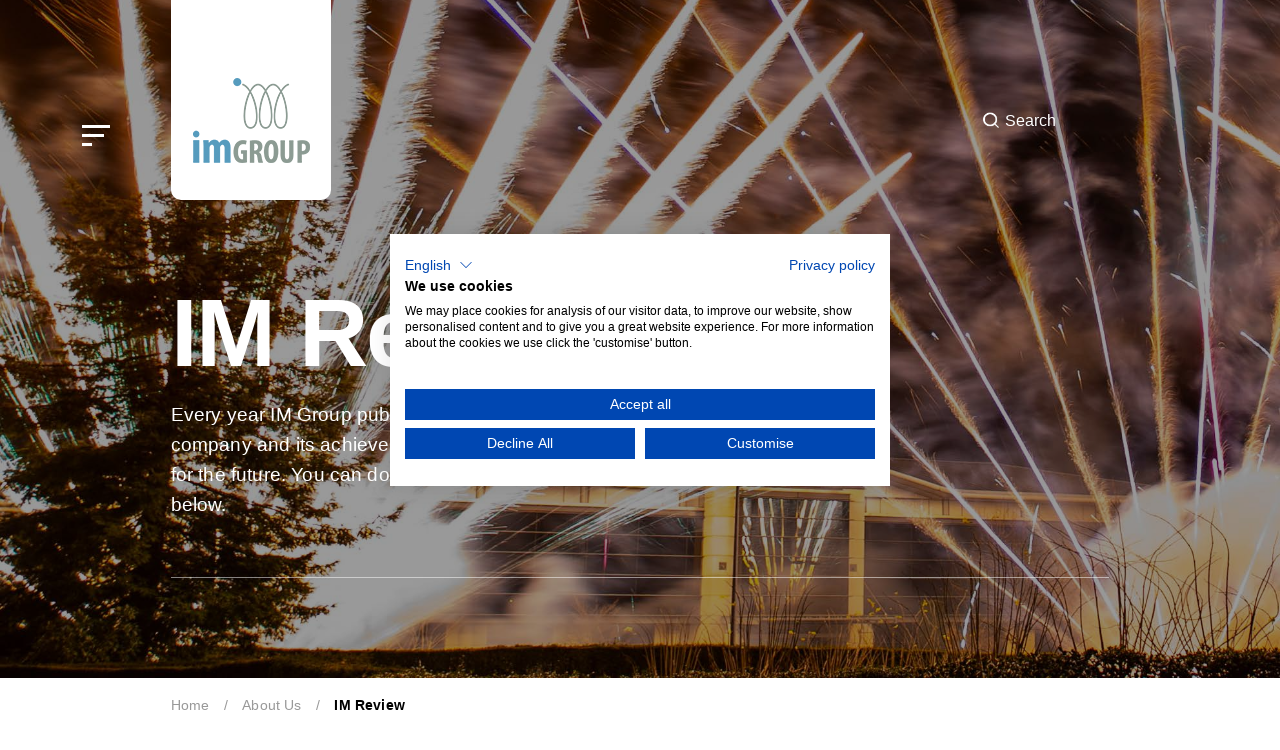

--- FILE ---
content_type: text/html; charset=UTF-8
request_url: https://www.imgroup.co.uk/about-us/reviews/
body_size: 6872
content:
<!doctype html>
<html lang="en">
<head>
	<!-- Google Tag Manager -->
<script>(function(w,d,s,l,i){w[l]=w[l]||[];w[l].push({'gtm.start':
new Date().getTime(),event:'gtm.js'});var f=d.getElementsByTagName(s)[0],
j=d.createElement(s),dl=l!='dataLayer'?'&l='+l:'';j.async=true;j.src=
'https://www.googletagmanager.com/gtm.js?id='+i+dl;f.parentNode.insertBefore(j,f);
})(window,document,'script','dataLayer','GTM-PVWWCZ8');</script>
<!-- End Google Tag Manager -->
    <meta charset="utf-8">
    <meta http-equiv="x-ua-compatible" content="ie=edge" />
    <meta name="viewport" content="width=device-width, initial-scale=1" />
    <meta name="google-site-verification" content="jp5bNPKs_gkkdcN2YzVG7Z6HY4lNh8AmsIXXtraGPVk" />
    <link rel="shortcut icon" href="https://www.imgroup.co.uk/wp-content/themes/imgroup-theme/favicon.ico" type="image/x-icon" />
	
    
<title>IM Reviews — About Us | IM Group</title>
<meta name="description" content="Every year IM Group publishes a review of the company and its achievements, successes and plans for the future. " />
<meta name="keywords" content="" />
<meta name="twitter:card" content="summary">
<meta name="twitter:site" content="@oneblackbear">
<meta name="twitter:title" content="IM Group">
<meta name="twitter:description" content="Every year IM Group publishes a review of the company and its achievements, successes and plans for the future. ">
<meta name="twitter:creator" content="@oneblackbear">
<meta name="twitter:image" content="">
<meta property="og:title" content="IM Reviews — About Us" />
<meta property="og:type" content="article" />
<meta property="og:url" content="https://www.imgroup.co.uk/about-us/reviews/" />
<meta property="og:image" content="" />
<meta property="og:description" content="Every year IM Group publishes a review of the company and its achievements, successes and plans for the future. " /> 
<meta property="og:site_name" content="IM Group" />
<meta property="fb:admins" content="Facebook numeric ID" />
    <meta name='robots' content='max-image-preview:large' />
<style id='wp-img-auto-sizes-contain-inline-css' type='text/css'>
img:is([sizes=auto i],[sizes^="auto," i]){contain-intrinsic-size:3000px 1500px}
/*# sourceURL=wp-img-auto-sizes-contain-inline-css */
</style>
<style id='wp-block-library-inline-css' type='text/css'>
:root{--wp-block-synced-color:#7a00df;--wp-block-synced-color--rgb:122,0,223;--wp-bound-block-color:var(--wp-block-synced-color);--wp-editor-canvas-background:#ddd;--wp-admin-theme-color:#007cba;--wp-admin-theme-color--rgb:0,124,186;--wp-admin-theme-color-darker-10:#006ba1;--wp-admin-theme-color-darker-10--rgb:0,107,160.5;--wp-admin-theme-color-darker-20:#005a87;--wp-admin-theme-color-darker-20--rgb:0,90,135;--wp-admin-border-width-focus:2px}@media (min-resolution:192dpi){:root{--wp-admin-border-width-focus:1.5px}}.wp-element-button{cursor:pointer}:root .has-very-light-gray-background-color{background-color:#eee}:root .has-very-dark-gray-background-color{background-color:#313131}:root .has-very-light-gray-color{color:#eee}:root .has-very-dark-gray-color{color:#313131}:root .has-vivid-green-cyan-to-vivid-cyan-blue-gradient-background{background:linear-gradient(135deg,#00d084,#0693e3)}:root .has-purple-crush-gradient-background{background:linear-gradient(135deg,#34e2e4,#4721fb 50%,#ab1dfe)}:root .has-hazy-dawn-gradient-background{background:linear-gradient(135deg,#faaca8,#dad0ec)}:root .has-subdued-olive-gradient-background{background:linear-gradient(135deg,#fafae1,#67a671)}:root .has-atomic-cream-gradient-background{background:linear-gradient(135deg,#fdd79a,#004a59)}:root .has-nightshade-gradient-background{background:linear-gradient(135deg,#330968,#31cdcf)}:root .has-midnight-gradient-background{background:linear-gradient(135deg,#020381,#2874fc)}:root{--wp--preset--font-size--normal:16px;--wp--preset--font-size--huge:42px}.has-regular-font-size{font-size:1em}.has-larger-font-size{font-size:2.625em}.has-normal-font-size{font-size:var(--wp--preset--font-size--normal)}.has-huge-font-size{font-size:var(--wp--preset--font-size--huge)}.has-text-align-center{text-align:center}.has-text-align-left{text-align:left}.has-text-align-right{text-align:right}.has-fit-text{white-space:nowrap!important}#end-resizable-editor-section{display:none}.aligncenter{clear:both}.items-justified-left{justify-content:flex-start}.items-justified-center{justify-content:center}.items-justified-right{justify-content:flex-end}.items-justified-space-between{justify-content:space-between}.screen-reader-text{border:0;clip-path:inset(50%);height:1px;margin:-1px;overflow:hidden;padding:0;position:absolute;width:1px;word-wrap:normal!important}.screen-reader-text:focus{background-color:#ddd;clip-path:none;color:#444;display:block;font-size:1em;height:auto;left:5px;line-height:normal;padding:15px 23px 14px;text-decoration:none;top:5px;width:auto;z-index:100000}html :where(.has-border-color){border-style:solid}html :where([style*=border-top-color]){border-top-style:solid}html :where([style*=border-right-color]){border-right-style:solid}html :where([style*=border-bottom-color]){border-bottom-style:solid}html :where([style*=border-left-color]){border-left-style:solid}html :where([style*=border-width]){border-style:solid}html :where([style*=border-top-width]){border-top-style:solid}html :where([style*=border-right-width]){border-right-style:solid}html :where([style*=border-bottom-width]){border-bottom-style:solid}html :where([style*=border-left-width]){border-left-style:solid}html :where(img[class*=wp-image-]){height:auto;max-width:100%}:where(figure){margin:0 0 1em}html :where(.is-position-sticky){--wp-admin--admin-bar--position-offset:var(--wp-admin--admin-bar--height,0px)}@media screen and (max-width:600px){html :where(.is-position-sticky){--wp-admin--admin-bar--position-offset:0px}}

/*# sourceURL=wp-block-library-inline-css */
</style><style id='global-styles-inline-css' type='text/css'>
:root{--wp--preset--aspect-ratio--square: 1;--wp--preset--aspect-ratio--4-3: 4/3;--wp--preset--aspect-ratio--3-4: 3/4;--wp--preset--aspect-ratio--3-2: 3/2;--wp--preset--aspect-ratio--2-3: 2/3;--wp--preset--aspect-ratio--16-9: 16/9;--wp--preset--aspect-ratio--9-16: 9/16;--wp--preset--color--black: #000000;--wp--preset--color--cyan-bluish-gray: #abb8c3;--wp--preset--color--white: #ffffff;--wp--preset--color--pale-pink: #f78da7;--wp--preset--color--vivid-red: #cf2e2e;--wp--preset--color--luminous-vivid-orange: #ff6900;--wp--preset--color--luminous-vivid-amber: #fcb900;--wp--preset--color--light-green-cyan: #7bdcb5;--wp--preset--color--vivid-green-cyan: #00d084;--wp--preset--color--pale-cyan-blue: #8ed1fc;--wp--preset--color--vivid-cyan-blue: #0693e3;--wp--preset--color--vivid-purple: #9b51e0;--wp--preset--gradient--vivid-cyan-blue-to-vivid-purple: linear-gradient(135deg,rgb(6,147,227) 0%,rgb(155,81,224) 100%);--wp--preset--gradient--light-green-cyan-to-vivid-green-cyan: linear-gradient(135deg,rgb(122,220,180) 0%,rgb(0,208,130) 100%);--wp--preset--gradient--luminous-vivid-amber-to-luminous-vivid-orange: linear-gradient(135deg,rgb(252,185,0) 0%,rgb(255,105,0) 100%);--wp--preset--gradient--luminous-vivid-orange-to-vivid-red: linear-gradient(135deg,rgb(255,105,0) 0%,rgb(207,46,46) 100%);--wp--preset--gradient--very-light-gray-to-cyan-bluish-gray: linear-gradient(135deg,rgb(238,238,238) 0%,rgb(169,184,195) 100%);--wp--preset--gradient--cool-to-warm-spectrum: linear-gradient(135deg,rgb(74,234,220) 0%,rgb(151,120,209) 20%,rgb(207,42,186) 40%,rgb(238,44,130) 60%,rgb(251,105,98) 80%,rgb(254,248,76) 100%);--wp--preset--gradient--blush-light-purple: linear-gradient(135deg,rgb(255,206,236) 0%,rgb(152,150,240) 100%);--wp--preset--gradient--blush-bordeaux: linear-gradient(135deg,rgb(254,205,165) 0%,rgb(254,45,45) 50%,rgb(107,0,62) 100%);--wp--preset--gradient--luminous-dusk: linear-gradient(135deg,rgb(255,203,112) 0%,rgb(199,81,192) 50%,rgb(65,88,208) 100%);--wp--preset--gradient--pale-ocean: linear-gradient(135deg,rgb(255,245,203) 0%,rgb(182,227,212) 50%,rgb(51,167,181) 100%);--wp--preset--gradient--electric-grass: linear-gradient(135deg,rgb(202,248,128) 0%,rgb(113,206,126) 100%);--wp--preset--gradient--midnight: linear-gradient(135deg,rgb(2,3,129) 0%,rgb(40,116,252) 100%);--wp--preset--font-size--small: 13px;--wp--preset--font-size--medium: 20px;--wp--preset--font-size--large: 36px;--wp--preset--font-size--x-large: 42px;--wp--preset--spacing--20: 0.44rem;--wp--preset--spacing--30: 0.67rem;--wp--preset--spacing--40: 1rem;--wp--preset--spacing--50: 1.5rem;--wp--preset--spacing--60: 2.25rem;--wp--preset--spacing--70: 3.38rem;--wp--preset--spacing--80: 5.06rem;--wp--preset--shadow--natural: 6px 6px 9px rgba(0, 0, 0, 0.2);--wp--preset--shadow--deep: 12px 12px 50px rgba(0, 0, 0, 0.4);--wp--preset--shadow--sharp: 6px 6px 0px rgba(0, 0, 0, 0.2);--wp--preset--shadow--outlined: 6px 6px 0px -3px rgb(255, 255, 255), 6px 6px rgb(0, 0, 0);--wp--preset--shadow--crisp: 6px 6px 0px rgb(0, 0, 0);}:where(.is-layout-flex){gap: 0.5em;}:where(.is-layout-grid){gap: 0.5em;}body .is-layout-flex{display: flex;}.is-layout-flex{flex-wrap: wrap;align-items: center;}.is-layout-flex > :is(*, div){margin: 0;}body .is-layout-grid{display: grid;}.is-layout-grid > :is(*, div){margin: 0;}:where(.wp-block-columns.is-layout-flex){gap: 2em;}:where(.wp-block-columns.is-layout-grid){gap: 2em;}:where(.wp-block-post-template.is-layout-flex){gap: 1.25em;}:where(.wp-block-post-template.is-layout-grid){gap: 1.25em;}.has-black-color{color: var(--wp--preset--color--black) !important;}.has-cyan-bluish-gray-color{color: var(--wp--preset--color--cyan-bluish-gray) !important;}.has-white-color{color: var(--wp--preset--color--white) !important;}.has-pale-pink-color{color: var(--wp--preset--color--pale-pink) !important;}.has-vivid-red-color{color: var(--wp--preset--color--vivid-red) !important;}.has-luminous-vivid-orange-color{color: var(--wp--preset--color--luminous-vivid-orange) !important;}.has-luminous-vivid-amber-color{color: var(--wp--preset--color--luminous-vivid-amber) !important;}.has-light-green-cyan-color{color: var(--wp--preset--color--light-green-cyan) !important;}.has-vivid-green-cyan-color{color: var(--wp--preset--color--vivid-green-cyan) !important;}.has-pale-cyan-blue-color{color: var(--wp--preset--color--pale-cyan-blue) !important;}.has-vivid-cyan-blue-color{color: var(--wp--preset--color--vivid-cyan-blue) !important;}.has-vivid-purple-color{color: var(--wp--preset--color--vivid-purple) !important;}.has-black-background-color{background-color: var(--wp--preset--color--black) !important;}.has-cyan-bluish-gray-background-color{background-color: var(--wp--preset--color--cyan-bluish-gray) !important;}.has-white-background-color{background-color: var(--wp--preset--color--white) !important;}.has-pale-pink-background-color{background-color: var(--wp--preset--color--pale-pink) !important;}.has-vivid-red-background-color{background-color: var(--wp--preset--color--vivid-red) !important;}.has-luminous-vivid-orange-background-color{background-color: var(--wp--preset--color--luminous-vivid-orange) !important;}.has-luminous-vivid-amber-background-color{background-color: var(--wp--preset--color--luminous-vivid-amber) !important;}.has-light-green-cyan-background-color{background-color: var(--wp--preset--color--light-green-cyan) !important;}.has-vivid-green-cyan-background-color{background-color: var(--wp--preset--color--vivid-green-cyan) !important;}.has-pale-cyan-blue-background-color{background-color: var(--wp--preset--color--pale-cyan-blue) !important;}.has-vivid-cyan-blue-background-color{background-color: var(--wp--preset--color--vivid-cyan-blue) !important;}.has-vivid-purple-background-color{background-color: var(--wp--preset--color--vivid-purple) !important;}.has-black-border-color{border-color: var(--wp--preset--color--black) !important;}.has-cyan-bluish-gray-border-color{border-color: var(--wp--preset--color--cyan-bluish-gray) !important;}.has-white-border-color{border-color: var(--wp--preset--color--white) !important;}.has-pale-pink-border-color{border-color: var(--wp--preset--color--pale-pink) !important;}.has-vivid-red-border-color{border-color: var(--wp--preset--color--vivid-red) !important;}.has-luminous-vivid-orange-border-color{border-color: var(--wp--preset--color--luminous-vivid-orange) !important;}.has-luminous-vivid-amber-border-color{border-color: var(--wp--preset--color--luminous-vivid-amber) !important;}.has-light-green-cyan-border-color{border-color: var(--wp--preset--color--light-green-cyan) !important;}.has-vivid-green-cyan-border-color{border-color: var(--wp--preset--color--vivid-green-cyan) !important;}.has-pale-cyan-blue-border-color{border-color: var(--wp--preset--color--pale-cyan-blue) !important;}.has-vivid-cyan-blue-border-color{border-color: var(--wp--preset--color--vivid-cyan-blue) !important;}.has-vivid-purple-border-color{border-color: var(--wp--preset--color--vivid-purple) !important;}.has-vivid-cyan-blue-to-vivid-purple-gradient-background{background: var(--wp--preset--gradient--vivid-cyan-blue-to-vivid-purple) !important;}.has-light-green-cyan-to-vivid-green-cyan-gradient-background{background: var(--wp--preset--gradient--light-green-cyan-to-vivid-green-cyan) !important;}.has-luminous-vivid-amber-to-luminous-vivid-orange-gradient-background{background: var(--wp--preset--gradient--luminous-vivid-amber-to-luminous-vivid-orange) !important;}.has-luminous-vivid-orange-to-vivid-red-gradient-background{background: var(--wp--preset--gradient--luminous-vivid-orange-to-vivid-red) !important;}.has-very-light-gray-to-cyan-bluish-gray-gradient-background{background: var(--wp--preset--gradient--very-light-gray-to-cyan-bluish-gray) !important;}.has-cool-to-warm-spectrum-gradient-background{background: var(--wp--preset--gradient--cool-to-warm-spectrum) !important;}.has-blush-light-purple-gradient-background{background: var(--wp--preset--gradient--blush-light-purple) !important;}.has-blush-bordeaux-gradient-background{background: var(--wp--preset--gradient--blush-bordeaux) !important;}.has-luminous-dusk-gradient-background{background: var(--wp--preset--gradient--luminous-dusk) !important;}.has-pale-ocean-gradient-background{background: var(--wp--preset--gradient--pale-ocean) !important;}.has-electric-grass-gradient-background{background: var(--wp--preset--gradient--electric-grass) !important;}.has-midnight-gradient-background{background: var(--wp--preset--gradient--midnight) !important;}.has-small-font-size{font-size: var(--wp--preset--font-size--small) !important;}.has-medium-font-size{font-size: var(--wp--preset--font-size--medium) !important;}.has-large-font-size{font-size: var(--wp--preset--font-size--large) !important;}.has-x-large-font-size{font-size: var(--wp--preset--font-size--x-large) !important;}
/*# sourceURL=global-styles-inline-css */
</style>

<style id='classic-theme-styles-inline-css' type='text/css'>
/*! This file is auto-generated */
.wp-block-button__link{color:#fff;background-color:#32373c;border-radius:9999px;box-shadow:none;text-decoration:none;padding:calc(.667em + 2px) calc(1.333em + 2px);font-size:1.125em}.wp-block-file__button{background:#32373c;color:#fff;text-decoration:none}
/*# sourceURL=/wp-includes/css/classic-themes.min.css */
</style>
<link rel='stylesheet' id='adobetypekit-css' href='https://use.typekit.net/gsf4mpz.css' type='text/css' media='all' />
<link rel='stylesheet' id='css-css' href='https://www.imgroup.co.uk/wp-content/themes/imgroup-theme/styles/main.css?ver=1726148435' type='text/css' media='all' />
<link rel="canonical" href="https://www.imgroup.co.uk/about-us/reviews/" />
<link rel='shortlink' href='https://www.imgroup.co.uk/?p=312' />
<!-- Analytics by WP Statistics - https://wp-statistics.com -->
		<style type="text/css" id="wp-custom-css">
			.slide-inner {
	width: auto!important;
}

.slide-title {
	font-size: 8vw;
}

.footer-image1 {
	max-width: 120px;
	margin-top: 20px;
}

#page-582 .page-title {
background:url(/wp-content/uploads/2022/10/cv-logo-lime-green.png) 0 0 no-repeat;
	background-size: contain;
	height: 100px;
	text-indent: -9999em;
}

@media only screen and (min-width: 980px) {	
	 .section__banner .section-buttons ul li a {
		width: 350px;
	}
	}

#CookiePreference a:hover {
	color: #fff!important;
}

        #CookiePolicyTable {
            font-family: Arial, Helvetica, sans-serif;
            font-size: 0.75em;
            border-collapse: separate;
            border-spacing: 0;
            width: 100%;
        }

        #CookiePolicyTable>thead {
            color: white;
            font-weight: bold;
        }

        #CookiePolicyTable>thead>tr>td {
            background: rgba(0, 0, 0, .7);
        }

        #CookiePolicyTable>thead>tr>td:first-child {
            width: 15%;
        }

        #CookiePolicyTable>thead>tr>td:nth-child(2) {
            width: 350px;
        }

        td:last-child {
            width: 100px;
            text-align: center;
        }

        #CookiePolicyTable>thead>tr>td {
            padding: 6px 15px;
        }

        #CookiePolicyTable>tbody>tr>td {
            padding: 6px 15px;
            word-break: break-all;
        }

        #CookiePolicyTable>tbody>tr:nth-child(even) {
            background: #e8e8e8
        }

        #CookiePolicyTable>thead>tr>td.group-header {
            text-align: left;
            background-color: #fff;
            font-size: medium;
            color: #ff3954
        }		</style>
		</head>
<body class=" cookie-showing">

	<!-- Google Tag Manager (noscript) -->
<noscript><iframe src="https://www.googletagmanager.com/ns.html?id=GTM-PVWWCZ8"
height="0" width="0" style="display:none;visibility:hidden"></iframe></noscript>
<!-- End Google Tag Manager (noscript) -->
<header id="header" class="header" role="banner">
    <div class="header-inner">
        <div class="header-nav">
            <button type="button" class="navbar-toggle">
                <span></span>
            </button>
        </div>
        <div class="header-info">
            <h1 class="header-title">
                <a href="https://www.imgroup.co.uk" class="header-logo">
                    IM Group                </a>
            </h1>
        </div>
        <div class="header-search">
            <div class="search">
                <form action="/" method="get" class="search-inner">
                    <div class="search-icon">
                        <span class="icon icon__search"></span>
                        <input type="submit" class="search-submit" value="" />
                    </div>
                    <input type="search" name="s" class="search-input" value="" placeholder="Search" />
                </form>
            </div>
        </div>
        <!--<div class="header-social">
                    </div>-->
    </div>
</header>

<nav class="navbar">
    <div class="navbar-inner">
        <div class="navbar-navi">
            <button type="button" class="navbar-close">
                <span></span>
            </button>
        </div>
        <div class="navbar-info">
            <h1 class="header-title dark">
                <a href="https://www.imgroup.co.uk" class="header-logo">
                    IM Group                </a>
            </h1>
        </div>
        <div class="navbar-navigation">
            <ul id="menu-header" class="navbar-nav"><li id="menu-item-1869" class="menu-item menu-item-type-post_type menu-item-object-page current-page-ancestor current-menu-ancestor current-menu-parent current-page-parent current_page_parent current_page_ancestor menu-item-has-children menu-item-1869 active"><a href="https://www.imgroup.co.uk/about-us/">About Us</a><ul id='submenu-1869' class='navbar-submenu'><li id="menu-item-1870" class="menu-item menu-item-type-post_type menu-item-object-page current-page-ancestor current-page-parent menu-item-1870"><a href="https://www.imgroup.co.uk/about-us/">About Us</a></li><li id="menu-item-1892" class="menu-item menu-item-type-post_type menu-item-object-page menu-item-1892"><a href="https://www.imgroup.co.uk/about-us/the-team/">The Team</a></li><li id="menu-item-182" class="menu-item menu-item-type-post_type menu-item-object-page menu-item-182"><a href="https://www.imgroup.co.uk/company-structure/">Company Structure</a></li><li id="menu-item-1867" class="menu-item menu-item-type-post_type menu-item-object-page menu-item-1867"><a href="https://www.imgroup.co.uk/about-us/policy-statements/">Policy Statements</a></li><li id="menu-item-1957" class="menu-item menu-item-type-post_type menu-item-object-page current-menu-item page_item page-item-312 current_page_item menu-item-1957 active"><a href="https://www.imgroup.co.uk/about-us/reviews/">IM Review</a></li><li id="menu-item-1893" class="menu-item menu-item-type-post_type menu-item-object-page menu-item-1893"><a href="https://www.imgroup.co.uk/about-us/values/">Values</a></li></ul></li><li id="menu-item-193" class="menu-item menu-item-type-post_type menu-item-object-page menu-item-193"><a href="https://www.imgroup.co.uk/international-motors/">International Motors</a></li><li id="menu-item-1839" class="menu-item menu-item-type-post_type menu-item-object-page menu-item-has-children menu-item-1839"><a href="https://www.imgroup.co.uk/im-properties-2/">IM Properties</a><ul id='submenu-1839' class='navbar-submenu'><li id="menu-item-1844" class="menu-item menu-item-type-post_type menu-item-object-page menu-item-1844"><a href="https://www.imgroup.co.uk/im-properties-2/">IM Properties</a></li><li id="menu-item-1843" class="menu-item menu-item-type-post_type menu-item-object-page menu-item-1843"><a href="https://www.imgroup.co.uk/im-properties-2/spitfire-homes/">Spitfire Homes</a></li></ul></li><li id="menu-item-220" class="menu-item menu-item-type-post_type menu-item-object-page menu-item-220"><a href="https://www.imgroup.co.uk/specialist-motor-finance/">Specialist Motor Finance</a></li><li id="menu-item-1894" class="menu-item menu-item-type-post_type menu-item-object-page menu-item-has-children menu-item-1894"><a href="https://www.imgroup.co.uk/charities/">Charities</a><ul id='submenu-1894' class='navbar-submenu'><li id="menu-item-237" class="menu-item menu-item-type-post_type menu-item-object-page menu-item-237"><a href="https://www.imgroup.co.uk/grace-foundation/">Grace Foundation</a></li><li id="menu-item-242" class="menu-item menu-item-type-post_type menu-item-object-page menu-item-242"><a href="https://www.imgroup.co.uk/christian-vision/">Christian Vision</a></li></ul></li><li id="menu-item-246" class="menu-item menu-item-type-post_type menu-item-object-page menu-item-246"><a href="https://www.imgroup.co.uk/contact-us/">Contact Us</a></li></ul>        </div>
    </div>
</nav>   
<main class="main" role="document">
        <article id="page-312" class="page page__reviews" role="article">
    <header class="page-header" style="background-image:url('https://www.imgroup.co.uk/wp-content/uploads/2019/03/IMG-1801-IM-Review-2019-1.jpg');">
        <div class="page-overlay">
            <img src="https://www.imgroup.co.uk/wp-content/themes/imgroup-theme/assets/images/page--banner.png" />
            <div class="page-inner">
                <h2 class="page-title">IM Review</h2>
                <div class="page-excerpt"><p>Every year IM Group publishes a review of the company and its achievements, successes and plans for the future. You can download previous reviews below.</p>
</div>            </div>
        </div>
    </header>
    <div class="breadcrumbs">
    <div class="breadcrumbs-inner">
        <ul id="" class="breadcrumbs-list"><li class="breadcrumbs-each"><a class="breadcrumbs-link" href="https://www.imgroup.co.uk" title="Home">Home</a></li><li class="separator separator-">  /  </li><li class="breadcrumbs-each"><a class="breadcrumbs-link" href="https://www.imgroup.co.uk/about-us/" title="About Us">About Us</a></li><li class="separator separator-507">  /  </li><li class="breadcrumbs-each breadcrumbs-current">IM Review</li></ul>    </div>
</div>            <section class="section section__listing ">
    <div class="section-inner">
            <div class="section-row four">
                    <div class="block block__review">
        <a href="https://www.imgroup.co.uk/wp-content/uploads/2009/06/im_review_press_2009.pdf" class="block-inner">
            <img src="https://www.imgroup.co.uk/wp-content/uploads/2018/11/2009-10.png" />
                <div class="block-icon">
            <i class="fas fa-download"></i>
        </div>
                <div class="block-details">
            <h3 class="block-title">2009/10</h3>
        </div>
        </a>
    </div>                    <div class="block block__review">
        <a href="https://www.imgroup.co.uk/wp-content/uploads/2010/06/IMREVIEW2010PRESSv2.pdf" class="block-inner">
            <img src="https://www.imgroup.co.uk/wp-content/uploads/2018/11/2010-11.png" />
                <div class="block-icon">
            <i class="fas fa-download"></i>
        </div>
                <div class="block-details">
            <h3 class="block-title">2010/11</h3>
        </div>
        </a>
    </div>                    <div class="block block__review">
        <a href="https://www.imgroup.co.uk/wp-content/uploads/2011/09/IMREVIEW2011PRESSv2.pdf" class="block-inner">
            <img src="https://www.imgroup.co.uk/wp-content/uploads/2018/11/2011-12.png" />
                <div class="block-icon">
            <i class="fas fa-download"></i>
        </div>
                <div class="block-details">
            <h3 class="block-title">2011/12</h3>
        </div>
        </a>
    </div>                    <div class="block block__review">
        <a href="https://www.imgroup.co.uk/wp-content/uploads/2012/11/IMREVIEW2012PRESSv2.pdf" class="block-inner">
            <img src="https://www.imgroup.co.uk/wp-content/uploads/2018/11/2012-13.png" />
                <div class="block-icon">
            <i class="fas fa-download"></i>
        </div>
                <div class="block-details">
            <h3 class="block-title">2012/13</h3>
        </div>
        </a>
    </div>                    <div class="block block__review">
        <a href="https://www.imgroup.co.uk/wp-content/uploads/2013/02/IMREVIEW20131.6SMALL.pdf" class="block-inner">
            <img src="https://www.imgroup.co.uk/wp-content/uploads/2018/11/2013-14.png" />
                <div class="block-icon">
            <i class="fas fa-download"></i>
        </div>
                <div class="block-details">
            <h3 class="block-title">2013/14</h3>
        </div>
        </a>
    </div>                    <div class="block block__review">
        <a href="https://www.imgroup.co.uk/wp-content/uploads/2014/08/IMREVIEW20141.7SMALL.pdf" class="block-inner">
            <img src="https://www.imgroup.co.uk/wp-content/uploads/2018/11/2014-15.png" />
                <div class="block-icon">
            <i class="fas fa-download"></i>
        </div>
                <div class="block-details">
            <h3 class="block-title">2014/15</h3>
        </div>
        </a>
    </div>                    <div class="block block__review">
        <a href="https://www.imgroup.co.uk/wp-content/uploads/2016/10/IMREVIEW2015_v4WEB.pdf" class="block-inner">
            <img src="https://www.imgroup.co.uk/wp-content/uploads/2018/11/2015-16.png" />
                <div class="block-icon">
            <i class="fas fa-download"></i>
        </div>
                <div class="block-details">
            <h3 class="block-title">2015/16</h3>
        </div>
        </a>
    </div>                    <div class="block block__review">
        <a href="https://www.imgroup.co.uk/wp-content/uploads/2016/10/IMREVIEW2016-2017WEB.pdf" class="block-inner">
            <img src="https://www.imgroup.co.uk/wp-content/uploads/2018/11/2016-17.png" />
                <div class="block-icon">
            <i class="fas fa-download"></i>
        </div>
                <div class="block-details">
            <h3 class="block-title">2016/17</h3>
        </div>
        </a>
    </div>                    <div class="block block__review">
        <a href="https://www.imgroup.co.uk/wp-content/uploads/2019/03/IMREVIEW2017_2018-1.3P6PRESS_Low_res2-smaller.pdf" class="block-inner">
            <img src="https://www.imgroup.co.uk/wp-content/uploads/2018/11/2017-18.png" />
                <div class="block-icon">
            <i class="fas fa-download"></i>
        </div>
                <div class="block-details">
            <h3 class="block-title">2017/18</h3>
        </div>
        </a>
    </div>                    <div class="block block__review">
        <a href="https://www.imgroup.co.uk/wp-content/uploads/2019/03/IMG-1801-IM-Review-2019-1.1-JC.pdf" class="block-inner">
            <img src="https://www.imgroup.co.uk/wp-content/uploads/2019/03/Screenshot-2019-03-20-at-16.02.06.png" />
                <div class="block-icon">
            <i class="fas fa-download"></i>
        </div>
                <div class="block-details">
            <h3 class="block-title">2018/19</h3>
        </div>
        </a>
    </div>                    <div class="block block__review">
        <a href="https://www.imgroup.co.uk/wp-content/uploads/2019/12/IMG-1944-IM-REVIEW-201920-LOW_RES-1.pdf" class="block-inner">
            <img src="https://www.imgroup.co.uk/wp-content/uploads/2019/12/IM-Review-1920.png" />
                <div class="block-icon">
            <i class="fas fa-download"></i>
        </div>
                <div class="block-details">
            <h3 class="block-title">2019/20</h3>
        </div>
        </a>
    </div>                    <div class="block block__review">
        <a href="https://www.imgroup.co.uk/wp-content/uploads/2020/12/IM-REVIEW-2020-Web-Resolution_Spreads.pdf" class="block-inner">
            <img src="https://www.imgroup.co.uk/wp-content/uploads/2020/12/Screenshot-2020-12-14-at-16.52.55.png" />
                <div class="block-icon">
            <i class="fas fa-download"></i>
        </div>
                <div class="block-details">
            <h3 class="block-title">2020/21</h3>
        </div>
        </a>
    </div>                    <div class="block block__review">
        <a href="https://www.imgroup.co.uk/wp-content/uploads/2021/12/IM-Review-2021_Web_.pdf" class="block-inner">
            <img src="https://www.imgroup.co.uk/wp-content/uploads/2021/12/IM-Review-2021_Web_-pdf-1016x1024-1.jpg" />
                <div class="block-icon">
            <i class="fas fa-download"></i>
        </div>
                <div class="block-details">
            <h3 class="block-title">2021/22</h3>
        </div>
        </a>
    </div>                    <div class="block block__review">
        <a href="https://www.imgroup.co.uk/wp-content/uploads/2023/01/IM-Review_22-23.pdf" class="block-inner">
            <img src="https://www.imgroup.co.uk/wp-content/uploads/2023/01/IM-review-2022-23-cover.jpg" />
                <div class="block-icon">
            <i class="fas fa-download"></i>
        </div>
                <div class="block-details">
            <h3 class="block-title">2022/23</h3>
        </div>
        </a>
    </div>                    <div class="block block__review">
        <a href="https://www.imgroup.co.uk/wp-content/uploads/2024/02/IM-Review-23-24-for-web-1.pdf" class="block-inner">
            <img src="https://www.imgroup.co.uk/wp-content/uploads/2024/02/2023-24-cover-1.jpg" />
                <div class="block-icon">
            <i class="fas fa-download"></i>
        </div>
                <div class="block-details">
            <h3 class="block-title">2023/24</h3>
        </div>
        </a>
    </div>                    <div class="block block__review">
        <a href="https://www.imgroup.co.uk/wp-content/uploads/2025/07/IM-Review-24-25-for-web-1.pdf" class="block-inner">
            <img src="https://www.imgroup.co.uk/wp-content/uploads/2025/07/IM-Review-24-25-for-web-2-scaled.png" />
                <div class="block-icon">
            <i class="fas fa-download"></i>
        </div>
                <div class="block-details">
            <h3 class="block-title">2024/25</h3>
        </div>
        </a>
    </div>                    <div class="block block__review">
        <a href="https://www.imgroup.co.uk/wp-content/uploads/2025/12/IM-Review-25-26-for-web.pdf" class="block-inner">
            <img src="https://www.imgroup.co.uk/wp-content/uploads/2025/12/IM-Review-25-26-for-web.jpg" />
                <div class="block-icon">
            <i class="fas fa-download"></i>
        </div>
                <div class="block-details">
            <h3 class="block-title">2025/26</h3>
        </div>
        </a>
    </div>                </div>
        </div>
</section>    </article> 
</main>
<footer class="footer" role="contentinfo">
	
		<div class="footer-image1" style="width:200px;height:113px;float:right">
		<img src="https://www.imgroup.co.uk/wp-content/uploads/2022/10/Slave-Free-Alliance-member-logo-white.png">
	</div>
	
	<div class="footer-image1" style="width:200px;height:136px;float:right;margin-right:50px">
		<!--<img src="https://www.imgroup.co.uk/wp-content/uploads/2021/09/Thrive-at-work-logo-award-Bronze-RGB-e1631626678674.png">-->
	</div>
	
	
    <div class="footer-inner">
        <div class="footer-info">
            <p class="footer-copyright">&copy;2026 IM Group</p>
        </div>
        <div class="footer-nav">
            <ul id="menu-footer" class="footer-links"><li id="menu-item-1548" class="menu-item menu-item-type-post_type menu-item-object-page current-page-ancestor menu-item-1548"><a href="https://www.imgroup.co.uk/about-us/">About Us</a></li>
<li id="menu-item-2025" class="menu-item menu-item-type-custom menu-item-object-custom menu-item-2025"><a href="https://www.imgroup.co.uk/wp-content/uploads/2025/07/IMG-ModernSlaveryStatement-2025.pdf">Modern Slavery Statement</a></li>
<li id="menu-item-1852" class="menu-item menu-item-type-post_type menu-item-object-page menu-item-1852"><a href="https://www.imgroup.co.uk/privacy-notice/">Privacy Notice</a></li>
<li id="menu-item-2115" class="menu-item menu-item-type-custom menu-item-object-custom menu-item-2115"><a href="https://www.imgroup.co.uk/wp-content/uploads/2026/01/Privacy-Notice-for-External-Job-Applicants-06.2024.pdf">External Job Applicants Privacy Policy</a></li>
<li id="menu-item-2087" class="menu-item menu-item-type-post_type menu-item-object-page menu-item-2087"><a href="https://www.imgroup.co.uk/cookie-policy/">Cookie Policy</a></li>
<li id="menu-item-2088" class="cf-settings-link menu-item menu-item-type-custom menu-item-object-custom menu-item-2088"><a href="#">Cookie Settings</a></li>
<li id="menu-item-2000" class="menu-item menu-item-type-post_type menu-item-object-page menu-item-2000"><a href="https://www.imgroup.co.uk/supply-chain-code-of-conduct/">Supply Chain Code of Conduct</a></li>
<li id="menu-item-1547" class="menu-item menu-item-type-post_type menu-item-object-page menu-item-1547"><a href="https://www.imgroup.co.uk/contact-us-2/">Contact Us</a></li>
</ul>        </div>
		<div id="CookiePreference"></div>
        <div class="footer-social">
                    </div>
    </div>
	
	
	
	
</footer> 
<!--<div id="backtotop"></div>-->

<script>
document.addEventListener('DOMContentLoaded', function () {
  // Find footer link by its visible text
  var links = document.querySelectorAll('footer a');

  links.forEach(function (l) {
    if (l.textContent.trim().toLowerCase() === 'cookie settings') {
      l.addEventListener('click', function (e) {
        e.preventDefault();
        if (typeof cookiefirst_show_settings === 'function') {
          cookiefirst_show_settings();
        }
      });
    }
  });
});
</script><div id="is-mobile"></div>
<script type="speculationrules">
{"prefetch":[{"source":"document","where":{"and":[{"href_matches":"/*"},{"not":{"href_matches":["/wp-*.php","/wp-admin/*","/wp-content/uploads/*","/wp-content/*","/wp-content/plugins/*","/wp-content/themes/imgroup-theme/*","/*\\?(.+)"]}},{"not":{"selector_matches":"a[rel~=\"nofollow\"]"}},{"not":{"selector_matches":".no-prefetch, .no-prefetch a"}}]},"eagerness":"conservative"}]}
</script>
<script type="text/javascript" id="wp-statistics-tracker-js-extra">
/* <![CDATA[ */
var WP_Statistics_Tracker_Object = {"requestUrl":"https://www.imgroup.co.uk/wp-json/wp-statistics/v2","ajaxUrl":"https://www.imgroup.co.uk/wp-admin/admin-ajax.php","hitParams":{"wp_statistics_hit":1,"source_type":"page","source_id":312,"search_query":"","signature":"05c7bea81873c0835a549d5777e75a25","endpoint":"hit"},"option":{"dntEnabled":false,"bypassAdBlockers":false,"consentIntegration":{"name":null,"status":[]},"isPreview":false,"userOnline":false,"trackAnonymously":false,"isWpConsentApiActive":false,"consentLevel":"disabled"},"isLegacyEventLoaded":"","customEventAjaxUrl":"https://www.imgroup.co.uk/wp-admin/admin-ajax.php?action=wp_statistics_custom_event&nonce=fb799f459d","onlineParams":{"wp_statistics_hit":1,"source_type":"page","source_id":312,"search_query":"","signature":"05c7bea81873c0835a549d5777e75a25","action":"wp_statistics_online_check"},"jsCheckTime":"60000"};
//# sourceURL=wp-statistics-tracker-js-extra
/* ]]> */
</script>
<script type="text/javascript" src="https://www.imgroup.co.uk/wp-content/plugins/wp-statistics/assets/js/tracker.js?ver=14.16" id="wp-statistics-tracker-js"></script>
<script type="text/javascript" src="https://www.imgroup.co.uk/wp-content/themes/imgroup-theme/assets/scripts/jquery.min.js?ver=1.0" id="jquery-js"></script>
<script type="text/javascript" src="https://www.imgroup.co.uk/wp-content/themes/imgroup-theme/scripts/global.js" id="global-js"></script>
<script type="text/javascript" src="https://www.imgroup.co.uk/wp-content/themes/imgroup-theme/scripts/vendor.min.js" id="vendor-js"></script>
 

</body>
</html>

--- FILE ---
content_type: text/css
request_url: https://www.imgroup.co.uk/wp-content/themes/imgroup-theme/styles/main.css?ver=1726148435
body_size: 13618
content:
/**
 * Owl Carousel v2.3.4
 * Copyright 2013-2018 David Deutsch
 * Licensed under: SEE LICENSE IN https://github.com/OwlCarousel2/OwlCarousel2/blob/master/LICENSE
 */
.owl-carousel, .owl-carousel .owl-item {
  -webkit-tap-highlight-color: transparent;
  position: relative; }

.owl-carousel {
  display: none;
  width: 100%;
  z-index: 1; }

.owl-carousel .owl-stage {
  position: relative;
  -ms-touch-action: pan-Y;
  touch-action: manipulation;
  -moz-backface-visibility: hidden; }

.owl-carousel .owl-stage:after {
  content: ".";
  display: block;
  clear: both;
  visibility: hidden;
  line-height: 0;
  height: 0; }

.owl-carousel .owl-stage-outer {
  position: relative;
  overflow: hidden;
  -webkit-transform: translate3d(0, 0, 0); }

.owl-carousel .owl-item, .owl-carousel .owl-wrapper {
  -webkit-backface-visibility: hidden;
  -moz-backface-visibility: hidden;
  -ms-backface-visibility: hidden;
  -webkit-transform: translate3d(0, 0, 0);
  -moz-transform: translate3d(0, 0, 0);
  -ms-transform: translate3d(0, 0, 0); }

.owl-carousel .owl-item {
  min-height: 1px;
  float: left;
  -webkit-backface-visibility: hidden;
  -webkit-touch-callout: none; }

.owl-carousel .owl-item img {
  display: block;
  width: 100%; }

.owl-carousel .owl-dots.disabled, .owl-carousel .owl-nav.disabled {
  display: none; }

.no-js .owl-carousel, .owl-carousel.owl-loaded {
  display: block; }

.owl-carousel .owl-dot, .owl-carousel .owl-nav .owl-next, .owl-carousel .owl-nav .owl-prev {
  cursor: pointer;
  -webkit-user-select: none;
  -moz-user-select: none;
  -ms-user-select: none;
  user-select: none; }

.owl-carousel .owl-nav button.owl-next, .owl-carousel .owl-nav button.owl-prev, .owl-carousel button.owl-dot {
  background: 0 0;
  color: inherit;
  border: none;
  padding: 0 !important;
  font: inherit; }

.owl-carousel.owl-loading {
  opacity: 0;
  display: block; }

.owl-carousel.owl-hidden {
  opacity: 0; }

.owl-carousel.owl-refresh .owl-item {
  visibility: hidden; }

.owl-carousel.owl-drag .owl-item {
  -ms-touch-action: pan-y;
  touch-action: pan-y;
  -webkit-user-select: none;
  -moz-user-select: none;
  -ms-user-select: none;
  user-select: none; }

.owl-carousel.owl-grab {
  cursor: move;
  cursor: -webkit-grab;
  cursor: grab; }

.owl-carousel.owl-rtl {
  direction: rtl; }

.owl-carousel.owl-rtl .owl-item {
  float: right; }

.owl-carousel .animated {
  -webkit-animation-duration: 1s;
          animation-duration: 1s;
  -webkit-animation-fill-mode: both;
          animation-fill-mode: both; }

.owl-carousel .owl-animated-in {
  z-index: 0; }

.owl-carousel .owl-animated-out {
  z-index: 1; }

.owl-carousel .fadeOut {
  -webkit-animation-name: fadeOut;
          animation-name: fadeOut; }

@keyframes fadeOut {
  0% {
    opacity: 1; }
  100% {
    opacity: 0; } }

.owl-height {
  -webkit-transition: height .5s ease-in-out;
  transition: height .5s ease-in-out; }

.owl-carousel .owl-item .owl-lazy {
  opacity: 0;
  -webkit-transition: opacity .4s ease;
  transition: opacity .4s ease; }

.owl-carousel .owl-item .owl-lazy:not([src]), .owl-carousel .owl-item .owl-lazy[src^=""] {
  max-height: 0; }

.owl-carousel .owl-item img.owl-lazy {
  -webkit-transform-style: preserve-3d;
          transform-style: preserve-3d; }

.owl-carousel .owl-video-wrapper {
  position: relative;
  height: 100%;
  background: #000; }

.owl-carousel .owl-video-play-icon {
  position: absolute;
  height: 80px;
  width: 80px;
  left: 50%;
  top: 50%;
  margin-left: -40px;
  margin-top: -40px;
  background: url(owl.video.play.png) no-repeat;
  cursor: pointer;
  z-index: 1;
  -webkit-backface-visibility: hidden;
  -webkit-transition: -webkit-transform .1s ease;
  transition: -webkit-transform .1s ease;
  transition: transform .1s ease;
  transition: transform .1s ease, -webkit-transform .1s ease; }

.owl-carousel .owl-video-play-icon:hover {
  -webkit-transform: scale(1.3, 1.3);
          transform: scale(1.3, 1.3); }

.owl-carousel .owl-video-playing .owl-video-play-icon, .owl-carousel .owl-video-playing .owl-video-tn {
  display: none; }

.owl-carousel .owl-video-tn {
  opacity: 0;
  height: 100%;
  background-position: center center;
  background-repeat: no-repeat;
  background-size: contain;
  -webkit-transition: opacity .4s ease;
  transition: opacity .4s ease; }

.owl-carousel .owl-video-frame {
  position: relative;
  z-index: 1;
  height: 100%;
  width: 100%; }

/**
 * Owl Carousel v2.3.4
 * Copyright 2013-2018 David Deutsch
 * Licensed under: SEE LICENSE IN https://github.com/OwlCarousel2/OwlCarousel2/blob/master/LICENSE
 */
.owl-theme .owl-dots, .owl-theme .owl-nav {
  text-align: center;
  -webkit-tap-highlight-color: transparent; }

.owl-theme .owl-nav {
  margin-top: 10px; }

.owl-theme .owl-nav [class*=owl-] {
  color: #FFF;
  font-size: 14px;
  margin: 5px;
  padding: 4px 7px;
  background: #D6D6D6;
  display: inline-block;
  cursor: pointer;
  border-radius: 3px; }

.owl-theme .owl-nav [class*=owl-]:hover {
  background: #869791;
  color: #FFF;
  text-decoration: none; }

.owl-theme .owl-nav .disabled {
  opacity: .5;
  cursor: default; }

.owl-theme .owl-nav.disabled + .owl-dots {
  margin-top: 10px; }

.owl-theme .owl-dots .owl-dot {
  display: inline-block;
  zoom: 1; }

.owl-theme .owl-dots .owl-dot span {
  width: 10px;
  height: 10px;
  margin: 5px 7px;
  background: #D6D6D6;
  display: block;
  -webkit-backface-visibility: visible;
  -webkit-transition: opacity .2s ease;
  transition: opacity .2s ease;
  border-radius: 30px; }

.owl-theme .owl-dots .owl-dot.active span, .owl-theme .owl-dots .owl-dot:hover span {
  background: #869791; }

/*!
 * animate.css -http://daneden.me/animate
 * Version - 3.7.0
 * Licensed under the MIT license - http://opensource.org/licenses/MIT
 *
 * Copyright (c) 2018 Daniel Eden
 */
@-webkit-keyframes bounce {
  from,
  20%,
  53%,
  80%,
  to {
    -webkit-animation-timing-function: cubic-bezier(0.215, 0.61, 0.355, 1);
    animation-timing-function: cubic-bezier(0.215, 0.61, 0.355, 1);
    -webkit-transform: translate3d(0, 0, 0);
    transform: translate3d(0, 0, 0); }
  40%,
  43% {
    -webkit-animation-timing-function: cubic-bezier(0.755, 0.05, 0.855, 0.06);
    animation-timing-function: cubic-bezier(0.755, 0.05, 0.855, 0.06);
    -webkit-transform: translate3d(0, -30px, 0);
    transform: translate3d(0, -30px, 0); }
  70% {
    -webkit-animation-timing-function: cubic-bezier(0.755, 0.05, 0.855, 0.06);
    animation-timing-function: cubic-bezier(0.755, 0.05, 0.855, 0.06);
    -webkit-transform: translate3d(0, -15px, 0);
    transform: translate3d(0, -15px, 0); }
  90% {
    -webkit-transform: translate3d(0, -4px, 0);
    transform: translate3d(0, -4px, 0); } }

@keyframes bounce {
  from,
  20%,
  53%,
  80%,
  to {
    -webkit-animation-timing-function: cubic-bezier(0.215, 0.61, 0.355, 1);
    animation-timing-function: cubic-bezier(0.215, 0.61, 0.355, 1);
    -webkit-transform: translate3d(0, 0, 0);
    transform: translate3d(0, 0, 0); }
  40%,
  43% {
    -webkit-animation-timing-function: cubic-bezier(0.755, 0.05, 0.855, 0.06);
    animation-timing-function: cubic-bezier(0.755, 0.05, 0.855, 0.06);
    -webkit-transform: translate3d(0, -30px, 0);
    transform: translate3d(0, -30px, 0); }
  70% {
    -webkit-animation-timing-function: cubic-bezier(0.755, 0.05, 0.855, 0.06);
    animation-timing-function: cubic-bezier(0.755, 0.05, 0.855, 0.06);
    -webkit-transform: translate3d(0, -15px, 0);
    transform: translate3d(0, -15px, 0); }
  90% {
    -webkit-transform: translate3d(0, -4px, 0);
    transform: translate3d(0, -4px, 0); } }

.bounce {
  -webkit-animation-name: bounce;
  animation-name: bounce;
  -webkit-transform-origin: center bottom;
  transform-origin: center bottom; }

@-webkit-keyframes flash {
  from,
  50%,
  to {
    opacity: 1; }
  25%,
  75% {
    opacity: 0; } }

@keyframes flash {
  from,
  50%,
  to {
    opacity: 1; }
  25%,
  75% {
    opacity: 0; } }

.flash {
  -webkit-animation-name: flash;
  animation-name: flash; }

/* originally authored by Nick Pettit - https://github.com/nickpettit/glide */
@-webkit-keyframes pulse {
  from {
    -webkit-transform: scale3d(1, 1, 1);
    transform: scale3d(1, 1, 1); }
  50% {
    -webkit-transform: scale3d(1.05, 1.05, 1.05);
    transform: scale3d(1.05, 1.05, 1.05); }
  to {
    -webkit-transform: scale3d(1, 1, 1);
    transform: scale3d(1, 1, 1); } }

@keyframes pulse {
  from {
    -webkit-transform: scale3d(1, 1, 1);
    transform: scale3d(1, 1, 1); }
  50% {
    -webkit-transform: scale3d(1.05, 1.05, 1.05);
    transform: scale3d(1.05, 1.05, 1.05); }
  to {
    -webkit-transform: scale3d(1, 1, 1);
    transform: scale3d(1, 1, 1); } }

.pulse {
  -webkit-animation-name: pulse;
  animation-name: pulse; }

@-webkit-keyframes rubberBand {
  from {
    -webkit-transform: scale3d(1, 1, 1);
    transform: scale3d(1, 1, 1); }
  30% {
    -webkit-transform: scale3d(1.25, 0.75, 1);
    transform: scale3d(1.25, 0.75, 1); }
  40% {
    -webkit-transform: scale3d(0.75, 1.25, 1);
    transform: scale3d(0.75, 1.25, 1); }
  50% {
    -webkit-transform: scale3d(1.15, 0.85, 1);
    transform: scale3d(1.15, 0.85, 1); }
  65% {
    -webkit-transform: scale3d(0.95, 1.05, 1);
    transform: scale3d(0.95, 1.05, 1); }
  75% {
    -webkit-transform: scale3d(1.05, 0.95, 1);
    transform: scale3d(1.05, 0.95, 1); }
  to {
    -webkit-transform: scale3d(1, 1, 1);
    transform: scale3d(1, 1, 1); } }

@keyframes rubberBand {
  from {
    -webkit-transform: scale3d(1, 1, 1);
    transform: scale3d(1, 1, 1); }
  30% {
    -webkit-transform: scale3d(1.25, 0.75, 1);
    transform: scale3d(1.25, 0.75, 1); }
  40% {
    -webkit-transform: scale3d(0.75, 1.25, 1);
    transform: scale3d(0.75, 1.25, 1); }
  50% {
    -webkit-transform: scale3d(1.15, 0.85, 1);
    transform: scale3d(1.15, 0.85, 1); }
  65% {
    -webkit-transform: scale3d(0.95, 1.05, 1);
    transform: scale3d(0.95, 1.05, 1); }
  75% {
    -webkit-transform: scale3d(1.05, 0.95, 1);
    transform: scale3d(1.05, 0.95, 1); }
  to {
    -webkit-transform: scale3d(1, 1, 1);
    transform: scale3d(1, 1, 1); } }

.rubberBand {
  -webkit-animation-name: rubberBand;
  animation-name: rubberBand; }

@-webkit-keyframes shake {
  from,
  to {
    -webkit-transform: translate3d(0, 0, 0);
    transform: translate3d(0, 0, 0); }
  10%,
  30%,
  50%,
  70%,
  90% {
    -webkit-transform: translate3d(-10px, 0, 0);
    transform: translate3d(-10px, 0, 0); }
  20%,
  40%,
  60%,
  80% {
    -webkit-transform: translate3d(10px, 0, 0);
    transform: translate3d(10px, 0, 0); } }

@keyframes shake {
  from,
  to {
    -webkit-transform: translate3d(0, 0, 0);
    transform: translate3d(0, 0, 0); }
  10%,
  30%,
  50%,
  70%,
  90% {
    -webkit-transform: translate3d(-10px, 0, 0);
    transform: translate3d(-10px, 0, 0); }
  20%,
  40%,
  60%,
  80% {
    -webkit-transform: translate3d(10px, 0, 0);
    transform: translate3d(10px, 0, 0); } }

.shake {
  -webkit-animation-name: shake;
  animation-name: shake; }

@-webkit-keyframes headShake {
  0% {
    -webkit-transform: translateX(0);
    transform: translateX(0); }
  6.5% {
    -webkit-transform: translateX(-6px) rotateY(-9deg);
    transform: translateX(-6px) rotateY(-9deg); }
  18.5% {
    -webkit-transform: translateX(5px) rotateY(7deg);
    transform: translateX(5px) rotateY(7deg); }
  31.5% {
    -webkit-transform: translateX(-3px) rotateY(-5deg);
    transform: translateX(-3px) rotateY(-5deg); }
  43.5% {
    -webkit-transform: translateX(2px) rotateY(3deg);
    transform: translateX(2px) rotateY(3deg); }
  50% {
    -webkit-transform: translateX(0);
    transform: translateX(0); } }

@keyframes headShake {
  0% {
    -webkit-transform: translateX(0);
    transform: translateX(0); }
  6.5% {
    -webkit-transform: translateX(-6px) rotateY(-9deg);
    transform: translateX(-6px) rotateY(-9deg); }
  18.5% {
    -webkit-transform: translateX(5px) rotateY(7deg);
    transform: translateX(5px) rotateY(7deg); }
  31.5% {
    -webkit-transform: translateX(-3px) rotateY(-5deg);
    transform: translateX(-3px) rotateY(-5deg); }
  43.5% {
    -webkit-transform: translateX(2px) rotateY(3deg);
    transform: translateX(2px) rotateY(3deg); }
  50% {
    -webkit-transform: translateX(0);
    transform: translateX(0); } }

.headShake {
  -webkit-animation-timing-function: ease-in-out;
  animation-timing-function: ease-in-out;
  -webkit-animation-name: headShake;
  animation-name: headShake; }

@-webkit-keyframes swing {
  20% {
    -webkit-transform: rotate3d(0, 0, 1, 15deg);
    transform: rotate3d(0, 0, 1, 15deg); }
  40% {
    -webkit-transform: rotate3d(0, 0, 1, -10deg);
    transform: rotate3d(0, 0, 1, -10deg); }
  60% {
    -webkit-transform: rotate3d(0, 0, 1, 5deg);
    transform: rotate3d(0, 0, 1, 5deg); }
  80% {
    -webkit-transform: rotate3d(0, 0, 1, -5deg);
    transform: rotate3d(0, 0, 1, -5deg); }
  to {
    -webkit-transform: rotate3d(0, 0, 1, 0deg);
    transform: rotate3d(0, 0, 1, 0deg); } }

@keyframes swing {
  20% {
    -webkit-transform: rotate3d(0, 0, 1, 15deg);
    transform: rotate3d(0, 0, 1, 15deg); }
  40% {
    -webkit-transform: rotate3d(0, 0, 1, -10deg);
    transform: rotate3d(0, 0, 1, -10deg); }
  60% {
    -webkit-transform: rotate3d(0, 0, 1, 5deg);
    transform: rotate3d(0, 0, 1, 5deg); }
  80% {
    -webkit-transform: rotate3d(0, 0, 1, -5deg);
    transform: rotate3d(0, 0, 1, -5deg); }
  to {
    -webkit-transform: rotate3d(0, 0, 1, 0deg);
    transform: rotate3d(0, 0, 1, 0deg); } }

.swing {
  -webkit-transform-origin: top center;
  transform-origin: top center;
  -webkit-animation-name: swing;
  animation-name: swing; }

@-webkit-keyframes tada {
  from {
    -webkit-transform: scale3d(1, 1, 1);
    transform: scale3d(1, 1, 1); }
  10%,
  20% {
    -webkit-transform: scale3d(0.9, 0.9, 0.9) rotate3d(0, 0, 1, -3deg);
    transform: scale3d(0.9, 0.9, 0.9) rotate3d(0, 0, 1, -3deg); }
  30%,
  50%,
  70%,
  90% {
    -webkit-transform: scale3d(1.1, 1.1, 1.1) rotate3d(0, 0, 1, 3deg);
    transform: scale3d(1.1, 1.1, 1.1) rotate3d(0, 0, 1, 3deg); }
  40%,
  60%,
  80% {
    -webkit-transform: scale3d(1.1, 1.1, 1.1) rotate3d(0, 0, 1, -3deg);
    transform: scale3d(1.1, 1.1, 1.1) rotate3d(0, 0, 1, -3deg); }
  to {
    -webkit-transform: scale3d(1, 1, 1);
    transform: scale3d(1, 1, 1); } }

@keyframes tada {
  from {
    -webkit-transform: scale3d(1, 1, 1);
    transform: scale3d(1, 1, 1); }
  10%,
  20% {
    -webkit-transform: scale3d(0.9, 0.9, 0.9) rotate3d(0, 0, 1, -3deg);
    transform: scale3d(0.9, 0.9, 0.9) rotate3d(0, 0, 1, -3deg); }
  30%,
  50%,
  70%,
  90% {
    -webkit-transform: scale3d(1.1, 1.1, 1.1) rotate3d(0, 0, 1, 3deg);
    transform: scale3d(1.1, 1.1, 1.1) rotate3d(0, 0, 1, 3deg); }
  40%,
  60%,
  80% {
    -webkit-transform: scale3d(1.1, 1.1, 1.1) rotate3d(0, 0, 1, -3deg);
    transform: scale3d(1.1, 1.1, 1.1) rotate3d(0, 0, 1, -3deg); }
  to {
    -webkit-transform: scale3d(1, 1, 1);
    transform: scale3d(1, 1, 1); } }

.tada {
  -webkit-animation-name: tada;
  animation-name: tada; }

/* originally authored by Nick Pettit - https://github.com/nickpettit/glide */
@-webkit-keyframes wobble {
  from {
    -webkit-transform: translate3d(0, 0, 0);
    transform: translate3d(0, 0, 0); }
  15% {
    -webkit-transform: translate3d(-25%, 0, 0) rotate3d(0, 0, 1, -5deg);
    transform: translate3d(-25%, 0, 0) rotate3d(0, 0, 1, -5deg); }
  30% {
    -webkit-transform: translate3d(20%, 0, 0) rotate3d(0, 0, 1, 3deg);
    transform: translate3d(20%, 0, 0) rotate3d(0, 0, 1, 3deg); }
  45% {
    -webkit-transform: translate3d(-15%, 0, 0) rotate3d(0, 0, 1, -3deg);
    transform: translate3d(-15%, 0, 0) rotate3d(0, 0, 1, -3deg); }
  60% {
    -webkit-transform: translate3d(10%, 0, 0) rotate3d(0, 0, 1, 2deg);
    transform: translate3d(10%, 0, 0) rotate3d(0, 0, 1, 2deg); }
  75% {
    -webkit-transform: translate3d(-5%, 0, 0) rotate3d(0, 0, 1, -1deg);
    transform: translate3d(-5%, 0, 0) rotate3d(0, 0, 1, -1deg); }
  to {
    -webkit-transform: translate3d(0, 0, 0);
    transform: translate3d(0, 0, 0); } }

@keyframes wobble {
  from {
    -webkit-transform: translate3d(0, 0, 0);
    transform: translate3d(0, 0, 0); }
  15% {
    -webkit-transform: translate3d(-25%, 0, 0) rotate3d(0, 0, 1, -5deg);
    transform: translate3d(-25%, 0, 0) rotate3d(0, 0, 1, -5deg); }
  30% {
    -webkit-transform: translate3d(20%, 0, 0) rotate3d(0, 0, 1, 3deg);
    transform: translate3d(20%, 0, 0) rotate3d(0, 0, 1, 3deg); }
  45% {
    -webkit-transform: translate3d(-15%, 0, 0) rotate3d(0, 0, 1, -3deg);
    transform: translate3d(-15%, 0, 0) rotate3d(0, 0, 1, -3deg); }
  60% {
    -webkit-transform: translate3d(10%, 0, 0) rotate3d(0, 0, 1, 2deg);
    transform: translate3d(10%, 0, 0) rotate3d(0, 0, 1, 2deg); }
  75% {
    -webkit-transform: translate3d(-5%, 0, 0) rotate3d(0, 0, 1, -1deg);
    transform: translate3d(-5%, 0, 0) rotate3d(0, 0, 1, -1deg); }
  to {
    -webkit-transform: translate3d(0, 0, 0);
    transform: translate3d(0, 0, 0); } }

.wobble {
  -webkit-animation-name: wobble;
  animation-name: wobble; }

@-webkit-keyframes jello {
  from,
  11.1%,
  to {
    -webkit-transform: translate3d(0, 0, 0);
    transform: translate3d(0, 0, 0); }
  22.2% {
    -webkit-transform: skewX(-12.5deg) skewY(-12.5deg);
    transform: skewX(-12.5deg) skewY(-12.5deg); }
  33.3% {
    -webkit-transform: skewX(6.25deg) skewY(6.25deg);
    transform: skewX(6.25deg) skewY(6.25deg); }
  44.4% {
    -webkit-transform: skewX(-3.125deg) skewY(-3.125deg);
    transform: skewX(-3.125deg) skewY(-3.125deg); }
  55.5% {
    -webkit-transform: skewX(1.5625deg) skewY(1.5625deg);
    transform: skewX(1.5625deg) skewY(1.5625deg); }
  66.6% {
    -webkit-transform: skewX(-0.78125deg) skewY(-0.78125deg);
    transform: skewX(-0.78125deg) skewY(-0.78125deg); }
  77.7% {
    -webkit-transform: skewX(0.39062deg) skewY(0.39062deg);
    transform: skewX(0.39062deg) skewY(0.39062deg); }
  88.8% {
    -webkit-transform: skewX(-0.19531deg) skewY(-0.19531deg);
    transform: skewX(-0.19531deg) skewY(-0.19531deg); } }

@keyframes jello {
  from,
  11.1%,
  to {
    -webkit-transform: translate3d(0, 0, 0);
    transform: translate3d(0, 0, 0); }
  22.2% {
    -webkit-transform: skewX(-12.5deg) skewY(-12.5deg);
    transform: skewX(-12.5deg) skewY(-12.5deg); }
  33.3% {
    -webkit-transform: skewX(6.25deg) skewY(6.25deg);
    transform: skewX(6.25deg) skewY(6.25deg); }
  44.4% {
    -webkit-transform: skewX(-3.125deg) skewY(-3.125deg);
    transform: skewX(-3.125deg) skewY(-3.125deg); }
  55.5% {
    -webkit-transform: skewX(1.5625deg) skewY(1.5625deg);
    transform: skewX(1.5625deg) skewY(1.5625deg); }
  66.6% {
    -webkit-transform: skewX(-0.78125deg) skewY(-0.78125deg);
    transform: skewX(-0.78125deg) skewY(-0.78125deg); }
  77.7% {
    -webkit-transform: skewX(0.39062deg) skewY(0.39062deg);
    transform: skewX(0.39062deg) skewY(0.39062deg); }
  88.8% {
    -webkit-transform: skewX(-0.19531deg) skewY(-0.19531deg);
    transform: skewX(-0.19531deg) skewY(-0.19531deg); } }

.jello {
  -webkit-animation-name: jello;
  animation-name: jello;
  -webkit-transform-origin: center;
  transform-origin: center; }

@-webkit-keyframes heartBeat {
  0% {
    -webkit-transform: scale(1);
    transform: scale(1); }
  14% {
    -webkit-transform: scale(1.3);
    transform: scale(1.3); }
  28% {
    -webkit-transform: scale(1);
    transform: scale(1); }
  42% {
    -webkit-transform: scale(1.3);
    transform: scale(1.3); }
  70% {
    -webkit-transform: scale(1);
    transform: scale(1); } }

@keyframes heartBeat {
  0% {
    -webkit-transform: scale(1);
    transform: scale(1); }
  14% {
    -webkit-transform: scale(1.3);
    transform: scale(1.3); }
  28% {
    -webkit-transform: scale(1);
    transform: scale(1); }
  42% {
    -webkit-transform: scale(1.3);
    transform: scale(1.3); }
  70% {
    -webkit-transform: scale(1);
    transform: scale(1); } }

.heartBeat {
  -webkit-animation-name: heartBeat;
  animation-name: heartBeat;
  -webkit-animation-duration: 1.3s;
  animation-duration: 1.3s;
  -webkit-animation-timing-function: ease-in-out;
  animation-timing-function: ease-in-out; }

@-webkit-keyframes bounceIn {
  from,
  20%,
  40%,
  60%,
  80%,
  to {
    -webkit-animation-timing-function: cubic-bezier(0.215, 0.61, 0.355, 1);
    animation-timing-function: cubic-bezier(0.215, 0.61, 0.355, 1); }
  0% {
    opacity: 0;
    -webkit-transform: scale3d(0.3, 0.3, 0.3);
    transform: scale3d(0.3, 0.3, 0.3); }
  20% {
    -webkit-transform: scale3d(1.1, 1.1, 1.1);
    transform: scale3d(1.1, 1.1, 1.1); }
  40% {
    -webkit-transform: scale3d(0.9, 0.9, 0.9);
    transform: scale3d(0.9, 0.9, 0.9); }
  60% {
    opacity: 1;
    -webkit-transform: scale3d(1.03, 1.03, 1.03);
    transform: scale3d(1.03, 1.03, 1.03); }
  80% {
    -webkit-transform: scale3d(0.97, 0.97, 0.97);
    transform: scale3d(0.97, 0.97, 0.97); }
  to {
    opacity: 1;
    -webkit-transform: scale3d(1, 1, 1);
    transform: scale3d(1, 1, 1); } }

@keyframes bounceIn {
  from,
  20%,
  40%,
  60%,
  80%,
  to {
    -webkit-animation-timing-function: cubic-bezier(0.215, 0.61, 0.355, 1);
    animation-timing-function: cubic-bezier(0.215, 0.61, 0.355, 1); }
  0% {
    opacity: 0;
    -webkit-transform: scale3d(0.3, 0.3, 0.3);
    transform: scale3d(0.3, 0.3, 0.3); }
  20% {
    -webkit-transform: scale3d(1.1, 1.1, 1.1);
    transform: scale3d(1.1, 1.1, 1.1); }
  40% {
    -webkit-transform: scale3d(0.9, 0.9, 0.9);
    transform: scale3d(0.9, 0.9, 0.9); }
  60% {
    opacity: 1;
    -webkit-transform: scale3d(1.03, 1.03, 1.03);
    transform: scale3d(1.03, 1.03, 1.03); }
  80% {
    -webkit-transform: scale3d(0.97, 0.97, 0.97);
    transform: scale3d(0.97, 0.97, 0.97); }
  to {
    opacity: 1;
    -webkit-transform: scale3d(1, 1, 1);
    transform: scale3d(1, 1, 1); } }

.bounceIn {
  -webkit-animation-duration: 0.75s;
  animation-duration: 0.75s;
  -webkit-animation-name: bounceIn;
  animation-name: bounceIn; }

@-webkit-keyframes bounceInDown {
  from,
  60%,
  75%,
  90%,
  to {
    -webkit-animation-timing-function: cubic-bezier(0.215, 0.61, 0.355, 1);
    animation-timing-function: cubic-bezier(0.215, 0.61, 0.355, 1); }
  0% {
    opacity: 0;
    -webkit-transform: translate3d(0, -3000px, 0);
    transform: translate3d(0, -3000px, 0); }
  60% {
    opacity: 1;
    -webkit-transform: translate3d(0, 25px, 0);
    transform: translate3d(0, 25px, 0); }
  75% {
    -webkit-transform: translate3d(0, -10px, 0);
    transform: translate3d(0, -10px, 0); }
  90% {
    -webkit-transform: translate3d(0, 5px, 0);
    transform: translate3d(0, 5px, 0); }
  to {
    -webkit-transform: translate3d(0, 0, 0);
    transform: translate3d(0, 0, 0); } }

@keyframes bounceInDown {
  from,
  60%,
  75%,
  90%,
  to {
    -webkit-animation-timing-function: cubic-bezier(0.215, 0.61, 0.355, 1);
    animation-timing-function: cubic-bezier(0.215, 0.61, 0.355, 1); }
  0% {
    opacity: 0;
    -webkit-transform: translate3d(0, -3000px, 0);
    transform: translate3d(0, -3000px, 0); }
  60% {
    opacity: 1;
    -webkit-transform: translate3d(0, 25px, 0);
    transform: translate3d(0, 25px, 0); }
  75% {
    -webkit-transform: translate3d(0, -10px, 0);
    transform: translate3d(0, -10px, 0); }
  90% {
    -webkit-transform: translate3d(0, 5px, 0);
    transform: translate3d(0, 5px, 0); }
  to {
    -webkit-transform: translate3d(0, 0, 0);
    transform: translate3d(0, 0, 0); } }

.bounceInDown {
  -webkit-animation-name: bounceInDown;
  animation-name: bounceInDown; }

@-webkit-keyframes bounceInLeft {
  from,
  60%,
  75%,
  90%,
  to {
    -webkit-animation-timing-function: cubic-bezier(0.215, 0.61, 0.355, 1);
    animation-timing-function: cubic-bezier(0.215, 0.61, 0.355, 1); }
  0% {
    opacity: 0;
    -webkit-transform: translate3d(-3000px, 0, 0);
    transform: translate3d(-3000px, 0, 0); }
  60% {
    opacity: 1;
    -webkit-transform: translate3d(25px, 0, 0);
    transform: translate3d(25px, 0, 0); }
  75% {
    -webkit-transform: translate3d(-10px, 0, 0);
    transform: translate3d(-10px, 0, 0); }
  90% {
    -webkit-transform: translate3d(5px, 0, 0);
    transform: translate3d(5px, 0, 0); }
  to {
    -webkit-transform: translate3d(0, 0, 0);
    transform: translate3d(0, 0, 0); } }

@keyframes bounceInLeft {
  from,
  60%,
  75%,
  90%,
  to {
    -webkit-animation-timing-function: cubic-bezier(0.215, 0.61, 0.355, 1);
    animation-timing-function: cubic-bezier(0.215, 0.61, 0.355, 1); }
  0% {
    opacity: 0;
    -webkit-transform: translate3d(-3000px, 0, 0);
    transform: translate3d(-3000px, 0, 0); }
  60% {
    opacity: 1;
    -webkit-transform: translate3d(25px, 0, 0);
    transform: translate3d(25px, 0, 0); }
  75% {
    -webkit-transform: translate3d(-10px, 0, 0);
    transform: translate3d(-10px, 0, 0); }
  90% {
    -webkit-transform: translate3d(5px, 0, 0);
    transform: translate3d(5px, 0, 0); }
  to {
    -webkit-transform: translate3d(0, 0, 0);
    transform: translate3d(0, 0, 0); } }

.bounceInLeft {
  -webkit-animation-name: bounceInLeft;
  animation-name: bounceInLeft; }

@-webkit-keyframes bounceInRight {
  from,
  60%,
  75%,
  90%,
  to {
    -webkit-animation-timing-function: cubic-bezier(0.215, 0.61, 0.355, 1);
    animation-timing-function: cubic-bezier(0.215, 0.61, 0.355, 1); }
  from {
    opacity: 0;
    -webkit-transform: translate3d(3000px, 0, 0);
    transform: translate3d(3000px, 0, 0); }
  60% {
    opacity: 1;
    -webkit-transform: translate3d(-25px, 0, 0);
    transform: translate3d(-25px, 0, 0); }
  75% {
    -webkit-transform: translate3d(10px, 0, 0);
    transform: translate3d(10px, 0, 0); }
  90% {
    -webkit-transform: translate3d(-5px, 0, 0);
    transform: translate3d(-5px, 0, 0); }
  to {
    -webkit-transform: translate3d(0, 0, 0);
    transform: translate3d(0, 0, 0); } }

@keyframes bounceInRight {
  from,
  60%,
  75%,
  90%,
  to {
    -webkit-animation-timing-function: cubic-bezier(0.215, 0.61, 0.355, 1);
    animation-timing-function: cubic-bezier(0.215, 0.61, 0.355, 1); }
  from {
    opacity: 0;
    -webkit-transform: translate3d(3000px, 0, 0);
    transform: translate3d(3000px, 0, 0); }
  60% {
    opacity: 1;
    -webkit-transform: translate3d(-25px, 0, 0);
    transform: translate3d(-25px, 0, 0); }
  75% {
    -webkit-transform: translate3d(10px, 0, 0);
    transform: translate3d(10px, 0, 0); }
  90% {
    -webkit-transform: translate3d(-5px, 0, 0);
    transform: translate3d(-5px, 0, 0); }
  to {
    -webkit-transform: translate3d(0, 0, 0);
    transform: translate3d(0, 0, 0); } }

.bounceInRight {
  -webkit-animation-name: bounceInRight;
  animation-name: bounceInRight; }

@-webkit-keyframes bounceInUp {
  from,
  60%,
  75%,
  90%,
  to {
    -webkit-animation-timing-function: cubic-bezier(0.215, 0.61, 0.355, 1);
    animation-timing-function: cubic-bezier(0.215, 0.61, 0.355, 1); }
  from {
    opacity: 0;
    -webkit-transform: translate3d(0, 3000px, 0);
    transform: translate3d(0, 3000px, 0); }
  60% {
    opacity: 1;
    -webkit-transform: translate3d(0, -20px, 0);
    transform: translate3d(0, -20px, 0); }
  75% {
    -webkit-transform: translate3d(0, 10px, 0);
    transform: translate3d(0, 10px, 0); }
  90% {
    -webkit-transform: translate3d(0, -5px, 0);
    transform: translate3d(0, -5px, 0); }
  to {
    -webkit-transform: translate3d(0, 0, 0);
    transform: translate3d(0, 0, 0); } }

@keyframes bounceInUp {
  from,
  60%,
  75%,
  90%,
  to {
    -webkit-animation-timing-function: cubic-bezier(0.215, 0.61, 0.355, 1);
    animation-timing-function: cubic-bezier(0.215, 0.61, 0.355, 1); }
  from {
    opacity: 0;
    -webkit-transform: translate3d(0, 3000px, 0);
    transform: translate3d(0, 3000px, 0); }
  60% {
    opacity: 1;
    -webkit-transform: translate3d(0, -20px, 0);
    transform: translate3d(0, -20px, 0); }
  75% {
    -webkit-transform: translate3d(0, 10px, 0);
    transform: translate3d(0, 10px, 0); }
  90% {
    -webkit-transform: translate3d(0, -5px, 0);
    transform: translate3d(0, -5px, 0); }
  to {
    -webkit-transform: translate3d(0, 0, 0);
    transform: translate3d(0, 0, 0); } }

.bounceInUp {
  -webkit-animation-name: bounceInUp;
  animation-name: bounceInUp; }

@-webkit-keyframes bounceOut {
  20% {
    -webkit-transform: scale3d(0.9, 0.9, 0.9);
    transform: scale3d(0.9, 0.9, 0.9); }
  50%,
  55% {
    opacity: 1;
    -webkit-transform: scale3d(1.1, 1.1, 1.1);
    transform: scale3d(1.1, 1.1, 1.1); }
  to {
    opacity: 0;
    -webkit-transform: scale3d(0.3, 0.3, 0.3);
    transform: scale3d(0.3, 0.3, 0.3); } }

@keyframes bounceOut {
  20% {
    -webkit-transform: scale3d(0.9, 0.9, 0.9);
    transform: scale3d(0.9, 0.9, 0.9); }
  50%,
  55% {
    opacity: 1;
    -webkit-transform: scale3d(1.1, 1.1, 1.1);
    transform: scale3d(1.1, 1.1, 1.1); }
  to {
    opacity: 0;
    -webkit-transform: scale3d(0.3, 0.3, 0.3);
    transform: scale3d(0.3, 0.3, 0.3); } }

.bounceOut {
  -webkit-animation-duration: 0.75s;
  animation-duration: 0.75s;
  -webkit-animation-name: bounceOut;
  animation-name: bounceOut; }

@-webkit-keyframes bounceOutDown {
  20% {
    -webkit-transform: translate3d(0, 10px, 0);
    transform: translate3d(0, 10px, 0); }
  40%,
  45% {
    opacity: 1;
    -webkit-transform: translate3d(0, -20px, 0);
    transform: translate3d(0, -20px, 0); }
  to {
    opacity: 0;
    -webkit-transform: translate3d(0, 2000px, 0);
    transform: translate3d(0, 2000px, 0); } }

@keyframes bounceOutDown {
  20% {
    -webkit-transform: translate3d(0, 10px, 0);
    transform: translate3d(0, 10px, 0); }
  40%,
  45% {
    opacity: 1;
    -webkit-transform: translate3d(0, -20px, 0);
    transform: translate3d(0, -20px, 0); }
  to {
    opacity: 0;
    -webkit-transform: translate3d(0, 2000px, 0);
    transform: translate3d(0, 2000px, 0); } }

.bounceOutDown {
  -webkit-animation-name: bounceOutDown;
  animation-name: bounceOutDown; }

@-webkit-keyframes bounceOutLeft {
  20% {
    opacity: 1;
    -webkit-transform: translate3d(20px, 0, 0);
    transform: translate3d(20px, 0, 0); }
  to {
    opacity: 0;
    -webkit-transform: translate3d(-2000px, 0, 0);
    transform: translate3d(-2000px, 0, 0); } }

@keyframes bounceOutLeft {
  20% {
    opacity: 1;
    -webkit-transform: translate3d(20px, 0, 0);
    transform: translate3d(20px, 0, 0); }
  to {
    opacity: 0;
    -webkit-transform: translate3d(-2000px, 0, 0);
    transform: translate3d(-2000px, 0, 0); } }

.bounceOutLeft {
  -webkit-animation-name: bounceOutLeft;
  animation-name: bounceOutLeft; }

@-webkit-keyframes bounceOutRight {
  20% {
    opacity: 1;
    -webkit-transform: translate3d(-20px, 0, 0);
    transform: translate3d(-20px, 0, 0); }
  to {
    opacity: 0;
    -webkit-transform: translate3d(2000px, 0, 0);
    transform: translate3d(2000px, 0, 0); } }

@keyframes bounceOutRight {
  20% {
    opacity: 1;
    -webkit-transform: translate3d(-20px, 0, 0);
    transform: translate3d(-20px, 0, 0); }
  to {
    opacity: 0;
    -webkit-transform: translate3d(2000px, 0, 0);
    transform: translate3d(2000px, 0, 0); } }

.bounceOutRight {
  -webkit-animation-name: bounceOutRight;
  animation-name: bounceOutRight; }

@-webkit-keyframes bounceOutUp {
  20% {
    -webkit-transform: translate3d(0, -10px, 0);
    transform: translate3d(0, -10px, 0); }
  40%,
  45% {
    opacity: 1;
    -webkit-transform: translate3d(0, 20px, 0);
    transform: translate3d(0, 20px, 0); }
  to {
    opacity: 0;
    -webkit-transform: translate3d(0, -2000px, 0);
    transform: translate3d(0, -2000px, 0); } }

@keyframes bounceOutUp {
  20% {
    -webkit-transform: translate3d(0, -10px, 0);
    transform: translate3d(0, -10px, 0); }
  40%,
  45% {
    opacity: 1;
    -webkit-transform: translate3d(0, 20px, 0);
    transform: translate3d(0, 20px, 0); }
  to {
    opacity: 0;
    -webkit-transform: translate3d(0, -2000px, 0);
    transform: translate3d(0, -2000px, 0); } }

.bounceOutUp {
  -webkit-animation-name: bounceOutUp;
  animation-name: bounceOutUp; }

@-webkit-keyframes fadeIn {
  from {
    opacity: 0; }
  to {
    opacity: 1; } }

@keyframes fadeIn {
  from {
    opacity: 0; }
  to {
    opacity: 1; } }

.fadeIn {
  -webkit-animation-name: fadeIn;
  animation-name: fadeIn; }

@-webkit-keyframes fadeInDown {
  from {
    opacity: 0;
    -webkit-transform: translate3d(0, -100%, 0);
    transform: translate3d(0, -100%, 0); }
  to {
    opacity: 1;
    -webkit-transform: translate3d(0, 0, 0);
    transform: translate3d(0, 0, 0); } }

@keyframes fadeInDown {
  from {
    opacity: 0;
    -webkit-transform: translate3d(0, -100%, 0);
    transform: translate3d(0, -100%, 0); }
  to {
    opacity: 1;
    -webkit-transform: translate3d(0, 0, 0);
    transform: translate3d(0, 0, 0); } }

.fadeInDown {
  -webkit-animation-name: fadeInDown;
  animation-name: fadeInDown; }

@-webkit-keyframes fadeInDownBig {
  from {
    opacity: 0;
    -webkit-transform: translate3d(0, -2000px, 0);
    transform: translate3d(0, -2000px, 0); }
  to {
    opacity: 1;
    -webkit-transform: translate3d(0, 0, 0);
    transform: translate3d(0, 0, 0); } }

@keyframes fadeInDownBig {
  from {
    opacity: 0;
    -webkit-transform: translate3d(0, -2000px, 0);
    transform: translate3d(0, -2000px, 0); }
  to {
    opacity: 1;
    -webkit-transform: translate3d(0, 0, 0);
    transform: translate3d(0, 0, 0); } }

.fadeInDownBig {
  -webkit-animation-name: fadeInDownBig;
  animation-name: fadeInDownBig; }

@-webkit-keyframes fadeInLeft {
  from {
    opacity: 0;
    -webkit-transform: translate3d(-100%, 0, 0);
    transform: translate3d(-100%, 0, 0); }
  to {
    opacity: 1;
    -webkit-transform: translate3d(0, 0, 0);
    transform: translate3d(0, 0, 0); } }

@keyframes fadeInLeft {
  from {
    opacity: 0;
    -webkit-transform: translate3d(-100%, 0, 0);
    transform: translate3d(-100%, 0, 0); }
  to {
    opacity: 1;
    -webkit-transform: translate3d(0, 0, 0);
    transform: translate3d(0, 0, 0); } }

.fadeInLeft {
  -webkit-animation-name: fadeInLeft;
  animation-name: fadeInLeft; }

@-webkit-keyframes fadeInLeftBig {
  from {
    opacity: 0;
    -webkit-transform: translate3d(-2000px, 0, 0);
    transform: translate3d(-2000px, 0, 0); }
  to {
    opacity: 1;
    -webkit-transform: translate3d(0, 0, 0);
    transform: translate3d(0, 0, 0); } }

@keyframes fadeInLeftBig {
  from {
    opacity: 0;
    -webkit-transform: translate3d(-2000px, 0, 0);
    transform: translate3d(-2000px, 0, 0); }
  to {
    opacity: 1;
    -webkit-transform: translate3d(0, 0, 0);
    transform: translate3d(0, 0, 0); } }

.fadeInLeftBig {
  -webkit-animation-name: fadeInLeftBig;
  animation-name: fadeInLeftBig; }

@-webkit-keyframes fadeInRight {
  from {
    opacity: 0;
    -webkit-transform: translate3d(100%, 0, 0);
    transform: translate3d(100%, 0, 0); }
  to {
    opacity: 1;
    -webkit-transform: translate3d(0, 0, 0);
    transform: translate3d(0, 0, 0); } }

@keyframes fadeInRight {
  from {
    opacity: 0;
    -webkit-transform: translate3d(100%, 0, 0);
    transform: translate3d(100%, 0, 0); }
  to {
    opacity: 1;
    -webkit-transform: translate3d(0, 0, 0);
    transform: translate3d(0, 0, 0); } }

.fadeInRight {
  -webkit-animation-name: fadeInRight;
  animation-name: fadeInRight; }

@-webkit-keyframes fadeInRightBig {
  from {
    opacity: 0;
    -webkit-transform: translate3d(2000px, 0, 0);
    transform: translate3d(2000px, 0, 0); }
  to {
    opacity: 1;
    -webkit-transform: translate3d(0, 0, 0);
    transform: translate3d(0, 0, 0); } }

@keyframes fadeInRightBig {
  from {
    opacity: 0;
    -webkit-transform: translate3d(2000px, 0, 0);
    transform: translate3d(2000px, 0, 0); }
  to {
    opacity: 1;
    -webkit-transform: translate3d(0, 0, 0);
    transform: translate3d(0, 0, 0); } }

.fadeInRightBig {
  -webkit-animation-name: fadeInRightBig;
  animation-name: fadeInRightBig; }

@-webkit-keyframes fadeInUp {
  from {
    opacity: 0;
    -webkit-transform: translate3d(0, 100%, 0);
    transform: translate3d(0, 100%, 0); }
  to {
    opacity: 1;
    -webkit-transform: translate3d(0, 0, 0);
    transform: translate3d(0, 0, 0); } }

@keyframes fadeInUp {
  from {
    opacity: 0;
    -webkit-transform: translate3d(0, 100%, 0);
    transform: translate3d(0, 100%, 0); }
  to {
    opacity: 1;
    -webkit-transform: translate3d(0, 0, 0);
    transform: translate3d(0, 0, 0); } }

.fadeInUp {
  -webkit-animation-name: fadeInUp;
  animation-name: fadeInUp; }

@-webkit-keyframes fadeInUpBig {
  from {
    opacity: 0;
    -webkit-transform: translate3d(0, 2000px, 0);
    transform: translate3d(0, 2000px, 0); }
  to {
    opacity: 1;
    -webkit-transform: translate3d(0, 0, 0);
    transform: translate3d(0, 0, 0); } }

@keyframes fadeInUpBig {
  from {
    opacity: 0;
    -webkit-transform: translate3d(0, 2000px, 0);
    transform: translate3d(0, 2000px, 0); }
  to {
    opacity: 1;
    -webkit-transform: translate3d(0, 0, 0);
    transform: translate3d(0, 0, 0); } }

.fadeInUpBig {
  -webkit-animation-name: fadeInUpBig;
  animation-name: fadeInUpBig; }

@-webkit-keyframes fadeOut {
  from {
    opacity: 1; }
  to {
    opacity: 0; } }

@keyframes fadeOut {
  from {
    opacity: 1; }
  to {
    opacity: 0; } }

.fadeOut {
  -webkit-animation-name: fadeOut;
  animation-name: fadeOut; }

@-webkit-keyframes fadeOutDown {
  from {
    opacity: 1; }
  to {
    opacity: 0;
    -webkit-transform: translate3d(0, 100%, 0);
    transform: translate3d(0, 100%, 0); } }

@keyframes fadeOutDown {
  from {
    opacity: 1; }
  to {
    opacity: 0;
    -webkit-transform: translate3d(0, 100%, 0);
    transform: translate3d(0, 100%, 0); } }

.fadeOutDown {
  -webkit-animation-name: fadeOutDown;
  animation-name: fadeOutDown; }

@-webkit-keyframes fadeOutDownBig {
  from {
    opacity: 1; }
  to {
    opacity: 0;
    -webkit-transform: translate3d(0, 2000px, 0);
    transform: translate3d(0, 2000px, 0); } }

@keyframes fadeOutDownBig {
  from {
    opacity: 1; }
  to {
    opacity: 0;
    -webkit-transform: translate3d(0, 2000px, 0);
    transform: translate3d(0, 2000px, 0); } }

.fadeOutDownBig {
  -webkit-animation-name: fadeOutDownBig;
  animation-name: fadeOutDownBig; }

@-webkit-keyframes fadeOutLeft {
  from {
    opacity: 1; }
  to {
    opacity: 0;
    -webkit-transform: translate3d(-100%, 0, 0);
    transform: translate3d(-100%, 0, 0); } }

@keyframes fadeOutLeft {
  from {
    opacity: 1; }
  to {
    opacity: 0;
    -webkit-transform: translate3d(-100%, 0, 0);
    transform: translate3d(-100%, 0, 0); } }

.fadeOutLeft {
  -webkit-animation-name: fadeOutLeft;
  animation-name: fadeOutLeft; }

@-webkit-keyframes fadeOutLeftBig {
  from {
    opacity: 1; }
  to {
    opacity: 0;
    -webkit-transform: translate3d(-2000px, 0, 0);
    transform: translate3d(-2000px, 0, 0); } }

@keyframes fadeOutLeftBig {
  from {
    opacity: 1; }
  to {
    opacity: 0;
    -webkit-transform: translate3d(-2000px, 0, 0);
    transform: translate3d(-2000px, 0, 0); } }

.fadeOutLeftBig {
  -webkit-animation-name: fadeOutLeftBig;
  animation-name: fadeOutLeftBig; }

@-webkit-keyframes fadeOutRight {
  from {
    opacity: 1; }
  to {
    opacity: 0;
    -webkit-transform: translate3d(100%, 0, 0);
    transform: translate3d(100%, 0, 0); } }

@keyframes fadeOutRight {
  from {
    opacity: 1; }
  to {
    opacity: 0;
    -webkit-transform: translate3d(100%, 0, 0);
    transform: translate3d(100%, 0, 0); } }

.fadeOutRight {
  -webkit-animation-name: fadeOutRight;
  animation-name: fadeOutRight; }

@-webkit-keyframes fadeOutRightBig {
  from {
    opacity: 1; }
  to {
    opacity: 0;
    -webkit-transform: translate3d(2000px, 0, 0);
    transform: translate3d(2000px, 0, 0); } }

@keyframes fadeOutRightBig {
  from {
    opacity: 1; }
  to {
    opacity: 0;
    -webkit-transform: translate3d(2000px, 0, 0);
    transform: translate3d(2000px, 0, 0); } }

.fadeOutRightBig {
  -webkit-animation-name: fadeOutRightBig;
  animation-name: fadeOutRightBig; }

@-webkit-keyframes fadeOutUp {
  from {
    opacity: 1; }
  to {
    opacity: 0;
    -webkit-transform: translate3d(0, -100%, 0);
    transform: translate3d(0, -100%, 0); } }

@keyframes fadeOutUp {
  from {
    opacity: 1; }
  to {
    opacity: 0;
    -webkit-transform: translate3d(0, -100%, 0);
    transform: translate3d(0, -100%, 0); } }

.fadeOutUp {
  -webkit-animation-name: fadeOutUp;
  animation-name: fadeOutUp; }

@-webkit-keyframes fadeOutUpBig {
  from {
    opacity: 1; }
  to {
    opacity: 0;
    -webkit-transform: translate3d(0, -2000px, 0);
    transform: translate3d(0, -2000px, 0); } }

@keyframes fadeOutUpBig {
  from {
    opacity: 1; }
  to {
    opacity: 0;
    -webkit-transform: translate3d(0, -2000px, 0);
    transform: translate3d(0, -2000px, 0); } }

.fadeOutUpBig {
  -webkit-animation-name: fadeOutUpBig;
  animation-name: fadeOutUpBig; }

@-webkit-keyframes flip {
  from {
    -webkit-transform: perspective(400px) scale3d(1, 1, 1) translate3d(0, 0, 0) rotate3d(0, 1, 0, -360deg);
    transform: perspective(400px) scale3d(1, 1, 1) translate3d(0, 0, 0) rotate3d(0, 1, 0, -360deg);
    -webkit-animation-timing-function: ease-out;
    animation-timing-function: ease-out; }
  40% {
    -webkit-transform: perspective(400px) scale3d(1, 1, 1) translate3d(0, 0, 150px) rotate3d(0, 1, 0, -190deg);
    transform: perspective(400px) scale3d(1, 1, 1) translate3d(0, 0, 150px) rotate3d(0, 1, 0, -190deg);
    -webkit-animation-timing-function: ease-out;
    animation-timing-function: ease-out; }
  50% {
    -webkit-transform: perspective(400px) scale3d(1, 1, 1) translate3d(0, 0, 150px) rotate3d(0, 1, 0, -170deg);
    transform: perspective(400px) scale3d(1, 1, 1) translate3d(0, 0, 150px) rotate3d(0, 1, 0, -170deg);
    -webkit-animation-timing-function: ease-in;
    animation-timing-function: ease-in; }
  80% {
    -webkit-transform: perspective(400px) scale3d(0.95, 0.95, 0.95) translate3d(0, 0, 0) rotate3d(0, 1, 0, 0deg);
    transform: perspective(400px) scale3d(0.95, 0.95, 0.95) translate3d(0, 0, 0) rotate3d(0, 1, 0, 0deg);
    -webkit-animation-timing-function: ease-in;
    animation-timing-function: ease-in; }
  to {
    -webkit-transform: perspective(400px) scale3d(1, 1, 1) translate3d(0, 0, 0) rotate3d(0, 1, 0, 0deg);
    transform: perspective(400px) scale3d(1, 1, 1) translate3d(0, 0, 0) rotate3d(0, 1, 0, 0deg);
    -webkit-animation-timing-function: ease-in;
    animation-timing-function: ease-in; } }

@keyframes flip {
  from {
    -webkit-transform: perspective(400px) scale3d(1, 1, 1) translate3d(0, 0, 0) rotate3d(0, 1, 0, -360deg);
    transform: perspective(400px) scale3d(1, 1, 1) translate3d(0, 0, 0) rotate3d(0, 1, 0, -360deg);
    -webkit-animation-timing-function: ease-out;
    animation-timing-function: ease-out; }
  40% {
    -webkit-transform: perspective(400px) scale3d(1, 1, 1) translate3d(0, 0, 150px) rotate3d(0, 1, 0, -190deg);
    transform: perspective(400px) scale3d(1, 1, 1) translate3d(0, 0, 150px) rotate3d(0, 1, 0, -190deg);
    -webkit-animation-timing-function: ease-out;
    animation-timing-function: ease-out; }
  50% {
    -webkit-transform: perspective(400px) scale3d(1, 1, 1) translate3d(0, 0, 150px) rotate3d(0, 1, 0, -170deg);
    transform: perspective(400px) scale3d(1, 1, 1) translate3d(0, 0, 150px) rotate3d(0, 1, 0, -170deg);
    -webkit-animation-timing-function: ease-in;
    animation-timing-function: ease-in; }
  80% {
    -webkit-transform: perspective(400px) scale3d(0.95, 0.95, 0.95) translate3d(0, 0, 0) rotate3d(0, 1, 0, 0deg);
    transform: perspective(400px) scale3d(0.95, 0.95, 0.95) translate3d(0, 0, 0) rotate3d(0, 1, 0, 0deg);
    -webkit-animation-timing-function: ease-in;
    animation-timing-function: ease-in; }
  to {
    -webkit-transform: perspective(400px) scale3d(1, 1, 1) translate3d(0, 0, 0) rotate3d(0, 1, 0, 0deg);
    transform: perspective(400px) scale3d(1, 1, 1) translate3d(0, 0, 0) rotate3d(0, 1, 0, 0deg);
    -webkit-animation-timing-function: ease-in;
    animation-timing-function: ease-in; } }

.animated.flip {
  -webkit-backface-visibility: visible;
  backface-visibility: visible;
  -webkit-animation-name: flip;
  animation-name: flip; }

@-webkit-keyframes flipInX {
  from {
    -webkit-transform: perspective(400px) rotate3d(1, 0, 0, 90deg);
    transform: perspective(400px) rotate3d(1, 0, 0, 90deg);
    -webkit-animation-timing-function: ease-in;
    animation-timing-function: ease-in;
    opacity: 0; }
  40% {
    -webkit-transform: perspective(400px) rotate3d(1, 0, 0, -20deg);
    transform: perspective(400px) rotate3d(1, 0, 0, -20deg);
    -webkit-animation-timing-function: ease-in;
    animation-timing-function: ease-in; }
  60% {
    -webkit-transform: perspective(400px) rotate3d(1, 0, 0, 10deg);
    transform: perspective(400px) rotate3d(1, 0, 0, 10deg);
    opacity: 1; }
  80% {
    -webkit-transform: perspective(400px) rotate3d(1, 0, 0, -5deg);
    transform: perspective(400px) rotate3d(1, 0, 0, -5deg); }
  to {
    -webkit-transform: perspective(400px);
    transform: perspective(400px); } }

@keyframes flipInX {
  from {
    -webkit-transform: perspective(400px) rotate3d(1, 0, 0, 90deg);
    transform: perspective(400px) rotate3d(1, 0, 0, 90deg);
    -webkit-animation-timing-function: ease-in;
    animation-timing-function: ease-in;
    opacity: 0; }
  40% {
    -webkit-transform: perspective(400px) rotate3d(1, 0, 0, -20deg);
    transform: perspective(400px) rotate3d(1, 0, 0, -20deg);
    -webkit-animation-timing-function: ease-in;
    animation-timing-function: ease-in; }
  60% {
    -webkit-transform: perspective(400px) rotate3d(1, 0, 0, 10deg);
    transform: perspective(400px) rotate3d(1, 0, 0, 10deg);
    opacity: 1; }
  80% {
    -webkit-transform: perspective(400px) rotate3d(1, 0, 0, -5deg);
    transform: perspective(400px) rotate3d(1, 0, 0, -5deg); }
  to {
    -webkit-transform: perspective(400px);
    transform: perspective(400px); } }

.flipInX {
  -webkit-backface-visibility: visible !important;
  backface-visibility: visible !important;
  -webkit-animation-name: flipInX;
  animation-name: flipInX; }

@-webkit-keyframes flipInY {
  from {
    -webkit-transform: perspective(400px) rotate3d(0, 1, 0, 90deg);
    transform: perspective(400px) rotate3d(0, 1, 0, 90deg);
    -webkit-animation-timing-function: ease-in;
    animation-timing-function: ease-in;
    opacity: 0; }
  40% {
    -webkit-transform: perspective(400px) rotate3d(0, 1, 0, -20deg);
    transform: perspective(400px) rotate3d(0, 1, 0, -20deg);
    -webkit-animation-timing-function: ease-in;
    animation-timing-function: ease-in; }
  60% {
    -webkit-transform: perspective(400px) rotate3d(0, 1, 0, 10deg);
    transform: perspective(400px) rotate3d(0, 1, 0, 10deg);
    opacity: 1; }
  80% {
    -webkit-transform: perspective(400px) rotate3d(0, 1, 0, -5deg);
    transform: perspective(400px) rotate3d(0, 1, 0, -5deg); }
  to {
    -webkit-transform: perspective(400px);
    transform: perspective(400px); } }

@keyframes flipInY {
  from {
    -webkit-transform: perspective(400px) rotate3d(0, 1, 0, 90deg);
    transform: perspective(400px) rotate3d(0, 1, 0, 90deg);
    -webkit-animation-timing-function: ease-in;
    animation-timing-function: ease-in;
    opacity: 0; }
  40% {
    -webkit-transform: perspective(400px) rotate3d(0, 1, 0, -20deg);
    transform: perspective(400px) rotate3d(0, 1, 0, -20deg);
    -webkit-animation-timing-function: ease-in;
    animation-timing-function: ease-in; }
  60% {
    -webkit-transform: perspective(400px) rotate3d(0, 1, 0, 10deg);
    transform: perspective(400px) rotate3d(0, 1, 0, 10deg);
    opacity: 1; }
  80% {
    -webkit-transform: perspective(400px) rotate3d(0, 1, 0, -5deg);
    transform: perspective(400px) rotate3d(0, 1, 0, -5deg); }
  to {
    -webkit-transform: perspective(400px);
    transform: perspective(400px); } }

.flipInY {
  -webkit-backface-visibility: visible !important;
  backface-visibility: visible !important;
  -webkit-animation-name: flipInY;
  animation-name: flipInY; }

@-webkit-keyframes flipOutX {
  from {
    -webkit-transform: perspective(400px);
    transform: perspective(400px); }
  30% {
    -webkit-transform: perspective(400px) rotate3d(1, 0, 0, -20deg);
    transform: perspective(400px) rotate3d(1, 0, 0, -20deg);
    opacity: 1; }
  to {
    -webkit-transform: perspective(400px) rotate3d(1, 0, 0, 90deg);
    transform: perspective(400px) rotate3d(1, 0, 0, 90deg);
    opacity: 0; } }

@keyframes flipOutX {
  from {
    -webkit-transform: perspective(400px);
    transform: perspective(400px); }
  30% {
    -webkit-transform: perspective(400px) rotate3d(1, 0, 0, -20deg);
    transform: perspective(400px) rotate3d(1, 0, 0, -20deg);
    opacity: 1; }
  to {
    -webkit-transform: perspective(400px) rotate3d(1, 0, 0, 90deg);
    transform: perspective(400px) rotate3d(1, 0, 0, 90deg);
    opacity: 0; } }

.flipOutX {
  -webkit-animation-duration: 0.75s;
  animation-duration: 0.75s;
  -webkit-animation-name: flipOutX;
  animation-name: flipOutX;
  -webkit-backface-visibility: visible !important;
  backface-visibility: visible !important; }

@-webkit-keyframes flipOutY {
  from {
    -webkit-transform: perspective(400px);
    transform: perspective(400px); }
  30% {
    -webkit-transform: perspective(400px) rotate3d(0, 1, 0, -15deg);
    transform: perspective(400px) rotate3d(0, 1, 0, -15deg);
    opacity: 1; }
  to {
    -webkit-transform: perspective(400px) rotate3d(0, 1, 0, 90deg);
    transform: perspective(400px) rotate3d(0, 1, 0, 90deg);
    opacity: 0; } }

@keyframes flipOutY {
  from {
    -webkit-transform: perspective(400px);
    transform: perspective(400px); }
  30% {
    -webkit-transform: perspective(400px) rotate3d(0, 1, 0, -15deg);
    transform: perspective(400px) rotate3d(0, 1, 0, -15deg);
    opacity: 1; }
  to {
    -webkit-transform: perspective(400px) rotate3d(0, 1, 0, 90deg);
    transform: perspective(400px) rotate3d(0, 1, 0, 90deg);
    opacity: 0; } }

.flipOutY {
  -webkit-animation-duration: 0.75s;
  animation-duration: 0.75s;
  -webkit-backface-visibility: visible !important;
  backface-visibility: visible !important;
  -webkit-animation-name: flipOutY;
  animation-name: flipOutY; }

@-webkit-keyframes lightSpeedIn {
  from {
    -webkit-transform: translate3d(100%, 0, 0) skewX(-30deg);
    transform: translate3d(100%, 0, 0) skewX(-30deg);
    opacity: 0; }
  60% {
    -webkit-transform: skewX(20deg);
    transform: skewX(20deg);
    opacity: 1; }
  80% {
    -webkit-transform: skewX(-5deg);
    transform: skewX(-5deg); }
  to {
    -webkit-transform: translate3d(0, 0, 0);
    transform: translate3d(0, 0, 0); } }

@keyframes lightSpeedIn {
  from {
    -webkit-transform: translate3d(100%, 0, 0) skewX(-30deg);
    transform: translate3d(100%, 0, 0) skewX(-30deg);
    opacity: 0; }
  60% {
    -webkit-transform: skewX(20deg);
    transform: skewX(20deg);
    opacity: 1; }
  80% {
    -webkit-transform: skewX(-5deg);
    transform: skewX(-5deg); }
  to {
    -webkit-transform: translate3d(0, 0, 0);
    transform: translate3d(0, 0, 0); } }

.lightSpeedIn {
  -webkit-animation-name: lightSpeedIn;
  animation-name: lightSpeedIn;
  -webkit-animation-timing-function: ease-out;
  animation-timing-function: ease-out; }

@-webkit-keyframes lightSpeedOut {
  from {
    opacity: 1; }
  to {
    -webkit-transform: translate3d(100%, 0, 0) skewX(30deg);
    transform: translate3d(100%, 0, 0) skewX(30deg);
    opacity: 0; } }

@keyframes lightSpeedOut {
  from {
    opacity: 1; }
  to {
    -webkit-transform: translate3d(100%, 0, 0) skewX(30deg);
    transform: translate3d(100%, 0, 0) skewX(30deg);
    opacity: 0; } }

.lightSpeedOut {
  -webkit-animation-name: lightSpeedOut;
  animation-name: lightSpeedOut;
  -webkit-animation-timing-function: ease-in;
  animation-timing-function: ease-in; }

@-webkit-keyframes rotateIn {
  from {
    -webkit-transform-origin: center;
    transform-origin: center;
    -webkit-transform: rotate3d(0, 0, 1, -200deg);
    transform: rotate3d(0, 0, 1, -200deg);
    opacity: 0; }
  to {
    -webkit-transform-origin: center;
    transform-origin: center;
    -webkit-transform: translate3d(0, 0, 0);
    transform: translate3d(0, 0, 0);
    opacity: 1; } }

@keyframes rotateIn {
  from {
    -webkit-transform-origin: center;
    transform-origin: center;
    -webkit-transform: rotate3d(0, 0, 1, -200deg);
    transform: rotate3d(0, 0, 1, -200deg);
    opacity: 0; }
  to {
    -webkit-transform-origin: center;
    transform-origin: center;
    -webkit-transform: translate3d(0, 0, 0);
    transform: translate3d(0, 0, 0);
    opacity: 1; } }

.rotateIn {
  -webkit-animation-name: rotateIn;
  animation-name: rotateIn; }

@-webkit-keyframes rotateInDownLeft {
  from {
    -webkit-transform-origin: left bottom;
    transform-origin: left bottom;
    -webkit-transform: rotate3d(0, 0, 1, -45deg);
    transform: rotate3d(0, 0, 1, -45deg);
    opacity: 0; }
  to {
    -webkit-transform-origin: left bottom;
    transform-origin: left bottom;
    -webkit-transform: translate3d(0, 0, 0);
    transform: translate3d(0, 0, 0);
    opacity: 1; } }

@keyframes rotateInDownLeft {
  from {
    -webkit-transform-origin: left bottom;
    transform-origin: left bottom;
    -webkit-transform: rotate3d(0, 0, 1, -45deg);
    transform: rotate3d(0, 0, 1, -45deg);
    opacity: 0; }
  to {
    -webkit-transform-origin: left bottom;
    transform-origin: left bottom;
    -webkit-transform: translate3d(0, 0, 0);
    transform: translate3d(0, 0, 0);
    opacity: 1; } }

.rotateInDownLeft {
  -webkit-animation-name: rotateInDownLeft;
  animation-name: rotateInDownLeft; }

@-webkit-keyframes rotateInDownRight {
  from {
    -webkit-transform-origin: right bottom;
    transform-origin: right bottom;
    -webkit-transform: rotate3d(0, 0, 1, 45deg);
    transform: rotate3d(0, 0, 1, 45deg);
    opacity: 0; }
  to {
    -webkit-transform-origin: right bottom;
    transform-origin: right bottom;
    -webkit-transform: translate3d(0, 0, 0);
    transform: translate3d(0, 0, 0);
    opacity: 1; } }

@keyframes rotateInDownRight {
  from {
    -webkit-transform-origin: right bottom;
    transform-origin: right bottom;
    -webkit-transform: rotate3d(0, 0, 1, 45deg);
    transform: rotate3d(0, 0, 1, 45deg);
    opacity: 0; }
  to {
    -webkit-transform-origin: right bottom;
    transform-origin: right bottom;
    -webkit-transform: translate3d(0, 0, 0);
    transform: translate3d(0, 0, 0);
    opacity: 1; } }

.rotateInDownRight {
  -webkit-animation-name: rotateInDownRight;
  animation-name: rotateInDownRight; }

@-webkit-keyframes rotateInUpLeft {
  from {
    -webkit-transform-origin: left bottom;
    transform-origin: left bottom;
    -webkit-transform: rotate3d(0, 0, 1, 45deg);
    transform: rotate3d(0, 0, 1, 45deg);
    opacity: 0; }
  to {
    -webkit-transform-origin: left bottom;
    transform-origin: left bottom;
    -webkit-transform: translate3d(0, 0, 0);
    transform: translate3d(0, 0, 0);
    opacity: 1; } }

@keyframes rotateInUpLeft {
  from {
    -webkit-transform-origin: left bottom;
    transform-origin: left bottom;
    -webkit-transform: rotate3d(0, 0, 1, 45deg);
    transform: rotate3d(0, 0, 1, 45deg);
    opacity: 0; }
  to {
    -webkit-transform-origin: left bottom;
    transform-origin: left bottom;
    -webkit-transform: translate3d(0, 0, 0);
    transform: translate3d(0, 0, 0);
    opacity: 1; } }

.rotateInUpLeft {
  -webkit-animation-name: rotateInUpLeft;
  animation-name: rotateInUpLeft; }

@-webkit-keyframes rotateInUpRight {
  from {
    -webkit-transform-origin: right bottom;
    transform-origin: right bottom;
    -webkit-transform: rotate3d(0, 0, 1, -90deg);
    transform: rotate3d(0, 0, 1, -90deg);
    opacity: 0; }
  to {
    -webkit-transform-origin: right bottom;
    transform-origin: right bottom;
    -webkit-transform: translate3d(0, 0, 0);
    transform: translate3d(0, 0, 0);
    opacity: 1; } }

@keyframes rotateInUpRight {
  from {
    -webkit-transform-origin: right bottom;
    transform-origin: right bottom;
    -webkit-transform: rotate3d(0, 0, 1, -90deg);
    transform: rotate3d(0, 0, 1, -90deg);
    opacity: 0; }
  to {
    -webkit-transform-origin: right bottom;
    transform-origin: right bottom;
    -webkit-transform: translate3d(0, 0, 0);
    transform: translate3d(0, 0, 0);
    opacity: 1; } }

.rotateInUpRight {
  -webkit-animation-name: rotateInUpRight;
  animation-name: rotateInUpRight; }

@-webkit-keyframes rotateOut {
  from {
    -webkit-transform-origin: center;
    transform-origin: center;
    opacity: 1; }
  to {
    -webkit-transform-origin: center;
    transform-origin: center;
    -webkit-transform: rotate3d(0, 0, 1, 200deg);
    transform: rotate3d(0, 0, 1, 200deg);
    opacity: 0; } }

@keyframes rotateOut {
  from {
    -webkit-transform-origin: center;
    transform-origin: center;
    opacity: 1; }
  to {
    -webkit-transform-origin: center;
    transform-origin: center;
    -webkit-transform: rotate3d(0, 0, 1, 200deg);
    transform: rotate3d(0, 0, 1, 200deg);
    opacity: 0; } }

.rotateOut {
  -webkit-animation-name: rotateOut;
  animation-name: rotateOut; }

@-webkit-keyframes rotateOutDownLeft {
  from {
    -webkit-transform-origin: left bottom;
    transform-origin: left bottom;
    opacity: 1; }
  to {
    -webkit-transform-origin: left bottom;
    transform-origin: left bottom;
    -webkit-transform: rotate3d(0, 0, 1, 45deg);
    transform: rotate3d(0, 0, 1, 45deg);
    opacity: 0; } }

@keyframes rotateOutDownLeft {
  from {
    -webkit-transform-origin: left bottom;
    transform-origin: left bottom;
    opacity: 1; }
  to {
    -webkit-transform-origin: left bottom;
    transform-origin: left bottom;
    -webkit-transform: rotate3d(0, 0, 1, 45deg);
    transform: rotate3d(0, 0, 1, 45deg);
    opacity: 0; } }

.rotateOutDownLeft {
  -webkit-animation-name: rotateOutDownLeft;
  animation-name: rotateOutDownLeft; }

@-webkit-keyframes rotateOutDownRight {
  from {
    -webkit-transform-origin: right bottom;
    transform-origin: right bottom;
    opacity: 1; }
  to {
    -webkit-transform-origin: right bottom;
    transform-origin: right bottom;
    -webkit-transform: rotate3d(0, 0, 1, -45deg);
    transform: rotate3d(0, 0, 1, -45deg);
    opacity: 0; } }

@keyframes rotateOutDownRight {
  from {
    -webkit-transform-origin: right bottom;
    transform-origin: right bottom;
    opacity: 1; }
  to {
    -webkit-transform-origin: right bottom;
    transform-origin: right bottom;
    -webkit-transform: rotate3d(0, 0, 1, -45deg);
    transform: rotate3d(0, 0, 1, -45deg);
    opacity: 0; } }

.rotateOutDownRight {
  -webkit-animation-name: rotateOutDownRight;
  animation-name: rotateOutDownRight; }

@-webkit-keyframes rotateOutUpLeft {
  from {
    -webkit-transform-origin: left bottom;
    transform-origin: left bottom;
    opacity: 1; }
  to {
    -webkit-transform-origin: left bottom;
    transform-origin: left bottom;
    -webkit-transform: rotate3d(0, 0, 1, -45deg);
    transform: rotate3d(0, 0, 1, -45deg);
    opacity: 0; } }

@keyframes rotateOutUpLeft {
  from {
    -webkit-transform-origin: left bottom;
    transform-origin: left bottom;
    opacity: 1; }
  to {
    -webkit-transform-origin: left bottom;
    transform-origin: left bottom;
    -webkit-transform: rotate3d(0, 0, 1, -45deg);
    transform: rotate3d(0, 0, 1, -45deg);
    opacity: 0; } }

.rotateOutUpLeft {
  -webkit-animation-name: rotateOutUpLeft;
  animation-name: rotateOutUpLeft; }

@-webkit-keyframes rotateOutUpRight {
  from {
    -webkit-transform-origin: right bottom;
    transform-origin: right bottom;
    opacity: 1; }
  to {
    -webkit-transform-origin: right bottom;
    transform-origin: right bottom;
    -webkit-transform: rotate3d(0, 0, 1, 90deg);
    transform: rotate3d(0, 0, 1, 90deg);
    opacity: 0; } }

@keyframes rotateOutUpRight {
  from {
    -webkit-transform-origin: right bottom;
    transform-origin: right bottom;
    opacity: 1; }
  to {
    -webkit-transform-origin: right bottom;
    transform-origin: right bottom;
    -webkit-transform: rotate3d(0, 0, 1, 90deg);
    transform: rotate3d(0, 0, 1, 90deg);
    opacity: 0; } }

.rotateOutUpRight {
  -webkit-animation-name: rotateOutUpRight;
  animation-name: rotateOutUpRight; }

@-webkit-keyframes hinge {
  0% {
    -webkit-transform-origin: top left;
    transform-origin: top left;
    -webkit-animation-timing-function: ease-in-out;
    animation-timing-function: ease-in-out; }
  20%,
  60% {
    -webkit-transform: rotate3d(0, 0, 1, 80deg);
    transform: rotate3d(0, 0, 1, 80deg);
    -webkit-transform-origin: top left;
    transform-origin: top left;
    -webkit-animation-timing-function: ease-in-out;
    animation-timing-function: ease-in-out; }
  40%,
  80% {
    -webkit-transform: rotate3d(0, 0, 1, 60deg);
    transform: rotate3d(0, 0, 1, 60deg);
    -webkit-transform-origin: top left;
    transform-origin: top left;
    -webkit-animation-timing-function: ease-in-out;
    animation-timing-function: ease-in-out;
    opacity: 1; }
  to {
    -webkit-transform: translate3d(0, 700px, 0);
    transform: translate3d(0, 700px, 0);
    opacity: 0; } }

@keyframes hinge {
  0% {
    -webkit-transform-origin: top left;
    transform-origin: top left;
    -webkit-animation-timing-function: ease-in-out;
    animation-timing-function: ease-in-out; }
  20%,
  60% {
    -webkit-transform: rotate3d(0, 0, 1, 80deg);
    transform: rotate3d(0, 0, 1, 80deg);
    -webkit-transform-origin: top left;
    transform-origin: top left;
    -webkit-animation-timing-function: ease-in-out;
    animation-timing-function: ease-in-out; }
  40%,
  80% {
    -webkit-transform: rotate3d(0, 0, 1, 60deg);
    transform: rotate3d(0, 0, 1, 60deg);
    -webkit-transform-origin: top left;
    transform-origin: top left;
    -webkit-animation-timing-function: ease-in-out;
    animation-timing-function: ease-in-out;
    opacity: 1; }
  to {
    -webkit-transform: translate3d(0, 700px, 0);
    transform: translate3d(0, 700px, 0);
    opacity: 0; } }

.hinge {
  -webkit-animation-duration: 2s;
  animation-duration: 2s;
  -webkit-animation-name: hinge;
  animation-name: hinge; }

@-webkit-keyframes jackInTheBox {
  from {
    opacity: 0;
    -webkit-transform: scale(0.1) rotate(30deg);
    transform: scale(0.1) rotate(30deg);
    -webkit-transform-origin: center bottom;
    transform-origin: center bottom; }
  50% {
    -webkit-transform: rotate(-10deg);
    transform: rotate(-10deg); }
  70% {
    -webkit-transform: rotate(3deg);
    transform: rotate(3deg); }
  to {
    opacity: 1;
    -webkit-transform: scale(1);
    transform: scale(1); } }

@keyframes jackInTheBox {
  from {
    opacity: 0;
    -webkit-transform: scale(0.1) rotate(30deg);
    transform: scale(0.1) rotate(30deg);
    -webkit-transform-origin: center bottom;
    transform-origin: center bottom; }
  50% {
    -webkit-transform: rotate(-10deg);
    transform: rotate(-10deg); }
  70% {
    -webkit-transform: rotate(3deg);
    transform: rotate(3deg); }
  to {
    opacity: 1;
    -webkit-transform: scale(1);
    transform: scale(1); } }

.jackInTheBox {
  -webkit-animation-name: jackInTheBox;
  animation-name: jackInTheBox; }

/* originally authored by Nick Pettit - https://github.com/nickpettit/glide */
@-webkit-keyframes rollIn {
  from {
    opacity: 0;
    -webkit-transform: translate3d(-100%, 0, 0) rotate3d(0, 0, 1, -120deg);
    transform: translate3d(-100%, 0, 0) rotate3d(0, 0, 1, -120deg); }
  to {
    opacity: 1;
    -webkit-transform: translate3d(0, 0, 0);
    transform: translate3d(0, 0, 0); } }

@keyframes rollIn {
  from {
    opacity: 0;
    -webkit-transform: translate3d(-100%, 0, 0) rotate3d(0, 0, 1, -120deg);
    transform: translate3d(-100%, 0, 0) rotate3d(0, 0, 1, -120deg); }
  to {
    opacity: 1;
    -webkit-transform: translate3d(0, 0, 0);
    transform: translate3d(0, 0, 0); } }

.rollIn {
  -webkit-animation-name: rollIn;
  animation-name: rollIn; }

/* originally authored by Nick Pettit - https://github.com/nickpettit/glide */
@-webkit-keyframes rollOut {
  from {
    opacity: 1; }
  to {
    opacity: 0;
    -webkit-transform: translate3d(100%, 0, 0) rotate3d(0, 0, 1, 120deg);
    transform: translate3d(100%, 0, 0) rotate3d(0, 0, 1, 120deg); } }

@keyframes rollOut {
  from {
    opacity: 1; }
  to {
    opacity: 0;
    -webkit-transform: translate3d(100%, 0, 0) rotate3d(0, 0, 1, 120deg);
    transform: translate3d(100%, 0, 0) rotate3d(0, 0, 1, 120deg); } }

.rollOut {
  -webkit-animation-name: rollOut;
  animation-name: rollOut; }

@-webkit-keyframes zoomIn {
  from {
    opacity: 0;
    -webkit-transform: scale3d(0.3, 0.3, 0.3);
    transform: scale3d(0.3, 0.3, 0.3); }
  50% {
    opacity: 1; } }

@keyframes zoomIn {
  from {
    opacity: 0;
    -webkit-transform: scale3d(0.3, 0.3, 0.3);
    transform: scale3d(0.3, 0.3, 0.3); }
  50% {
    opacity: 1; } }

.zoomIn {
  -webkit-animation-name: zoomIn;
  animation-name: zoomIn; }

@-webkit-keyframes zoomInDown {
  from {
    opacity: 0;
    -webkit-transform: scale3d(0.1, 0.1, 0.1) translate3d(0, -1000px, 0);
    transform: scale3d(0.1, 0.1, 0.1) translate3d(0, -1000px, 0);
    -webkit-animation-timing-function: cubic-bezier(0.55, 0.055, 0.675, 0.19);
    animation-timing-function: cubic-bezier(0.55, 0.055, 0.675, 0.19); }
  60% {
    opacity: 1;
    -webkit-transform: scale3d(0.475, 0.475, 0.475) translate3d(0, 60px, 0);
    transform: scale3d(0.475, 0.475, 0.475) translate3d(0, 60px, 0);
    -webkit-animation-timing-function: cubic-bezier(0.175, 0.885, 0.32, 1);
    animation-timing-function: cubic-bezier(0.175, 0.885, 0.32, 1); } }

@keyframes zoomInDown {
  from {
    opacity: 0;
    -webkit-transform: scale3d(0.1, 0.1, 0.1) translate3d(0, -1000px, 0);
    transform: scale3d(0.1, 0.1, 0.1) translate3d(0, -1000px, 0);
    -webkit-animation-timing-function: cubic-bezier(0.55, 0.055, 0.675, 0.19);
    animation-timing-function: cubic-bezier(0.55, 0.055, 0.675, 0.19); }
  60% {
    opacity: 1;
    -webkit-transform: scale3d(0.475, 0.475, 0.475) translate3d(0, 60px, 0);
    transform: scale3d(0.475, 0.475, 0.475) translate3d(0, 60px, 0);
    -webkit-animation-timing-function: cubic-bezier(0.175, 0.885, 0.32, 1);
    animation-timing-function: cubic-bezier(0.175, 0.885, 0.32, 1); } }

.zoomInDown {
  -webkit-animation-name: zoomInDown;
  animation-name: zoomInDown; }

@-webkit-keyframes zoomInLeft {
  from {
    opacity: 0;
    -webkit-transform: scale3d(0.1, 0.1, 0.1) translate3d(-1000px, 0, 0);
    transform: scale3d(0.1, 0.1, 0.1) translate3d(-1000px, 0, 0);
    -webkit-animation-timing-function: cubic-bezier(0.55, 0.055, 0.675, 0.19);
    animation-timing-function: cubic-bezier(0.55, 0.055, 0.675, 0.19); }
  60% {
    opacity: 1;
    -webkit-transform: scale3d(0.475, 0.475, 0.475) translate3d(10px, 0, 0);
    transform: scale3d(0.475, 0.475, 0.475) translate3d(10px, 0, 0);
    -webkit-animation-timing-function: cubic-bezier(0.175, 0.885, 0.32, 1);
    animation-timing-function: cubic-bezier(0.175, 0.885, 0.32, 1); } }

@keyframes zoomInLeft {
  from {
    opacity: 0;
    -webkit-transform: scale3d(0.1, 0.1, 0.1) translate3d(-1000px, 0, 0);
    transform: scale3d(0.1, 0.1, 0.1) translate3d(-1000px, 0, 0);
    -webkit-animation-timing-function: cubic-bezier(0.55, 0.055, 0.675, 0.19);
    animation-timing-function: cubic-bezier(0.55, 0.055, 0.675, 0.19); }
  60% {
    opacity: 1;
    -webkit-transform: scale3d(0.475, 0.475, 0.475) translate3d(10px, 0, 0);
    transform: scale3d(0.475, 0.475, 0.475) translate3d(10px, 0, 0);
    -webkit-animation-timing-function: cubic-bezier(0.175, 0.885, 0.32, 1);
    animation-timing-function: cubic-bezier(0.175, 0.885, 0.32, 1); } }

.zoomInLeft {
  -webkit-animation-name: zoomInLeft;
  animation-name: zoomInLeft; }

@-webkit-keyframes zoomInRight {
  from {
    opacity: 0;
    -webkit-transform: scale3d(0.1, 0.1, 0.1) translate3d(1000px, 0, 0);
    transform: scale3d(0.1, 0.1, 0.1) translate3d(1000px, 0, 0);
    -webkit-animation-timing-function: cubic-bezier(0.55, 0.055, 0.675, 0.19);
    animation-timing-function: cubic-bezier(0.55, 0.055, 0.675, 0.19); }
  60% {
    opacity: 1;
    -webkit-transform: scale3d(0.475, 0.475, 0.475) translate3d(-10px, 0, 0);
    transform: scale3d(0.475, 0.475, 0.475) translate3d(-10px, 0, 0);
    -webkit-animation-timing-function: cubic-bezier(0.175, 0.885, 0.32, 1);
    animation-timing-function: cubic-bezier(0.175, 0.885, 0.32, 1); } }

@keyframes zoomInRight {
  from {
    opacity: 0;
    -webkit-transform: scale3d(0.1, 0.1, 0.1) translate3d(1000px, 0, 0);
    transform: scale3d(0.1, 0.1, 0.1) translate3d(1000px, 0, 0);
    -webkit-animation-timing-function: cubic-bezier(0.55, 0.055, 0.675, 0.19);
    animation-timing-function: cubic-bezier(0.55, 0.055, 0.675, 0.19); }
  60% {
    opacity: 1;
    -webkit-transform: scale3d(0.475, 0.475, 0.475) translate3d(-10px, 0, 0);
    transform: scale3d(0.475, 0.475, 0.475) translate3d(-10px, 0, 0);
    -webkit-animation-timing-function: cubic-bezier(0.175, 0.885, 0.32, 1);
    animation-timing-function: cubic-bezier(0.175, 0.885, 0.32, 1); } }

.zoomInRight {
  -webkit-animation-name: zoomInRight;
  animation-name: zoomInRight; }

@-webkit-keyframes zoomInUp {
  from {
    opacity: 0;
    -webkit-transform: scale3d(0.1, 0.1, 0.1) translate3d(0, 1000px, 0);
    transform: scale3d(0.1, 0.1, 0.1) translate3d(0, 1000px, 0);
    -webkit-animation-timing-function: cubic-bezier(0.55, 0.055, 0.675, 0.19);
    animation-timing-function: cubic-bezier(0.55, 0.055, 0.675, 0.19); }
  60% {
    opacity: 1;
    -webkit-transform: scale3d(0.475, 0.475, 0.475) translate3d(0, -60px, 0);
    transform: scale3d(0.475, 0.475, 0.475) translate3d(0, -60px, 0);
    -webkit-animation-timing-function: cubic-bezier(0.175, 0.885, 0.32, 1);
    animation-timing-function: cubic-bezier(0.175, 0.885, 0.32, 1); } }

@keyframes zoomInUp {
  from {
    opacity: 0;
    -webkit-transform: scale3d(0.1, 0.1, 0.1) translate3d(0, 1000px, 0);
    transform: scale3d(0.1, 0.1, 0.1) translate3d(0, 1000px, 0);
    -webkit-animation-timing-function: cubic-bezier(0.55, 0.055, 0.675, 0.19);
    animation-timing-function: cubic-bezier(0.55, 0.055, 0.675, 0.19); }
  60% {
    opacity: 1;
    -webkit-transform: scale3d(0.475, 0.475, 0.475) translate3d(0, -60px, 0);
    transform: scale3d(0.475, 0.475, 0.475) translate3d(0, -60px, 0);
    -webkit-animation-timing-function: cubic-bezier(0.175, 0.885, 0.32, 1);
    animation-timing-function: cubic-bezier(0.175, 0.885, 0.32, 1); } }

.zoomInUp {
  -webkit-animation-name: zoomInUp;
  animation-name: zoomInUp; }

@-webkit-keyframes zoomOut {
  from {
    opacity: 1; }
  50% {
    opacity: 0;
    -webkit-transform: scale3d(0.3, 0.3, 0.3);
    transform: scale3d(0.3, 0.3, 0.3); }
  to {
    opacity: 0; } }

@keyframes zoomOut {
  from {
    opacity: 1; }
  50% {
    opacity: 0;
    -webkit-transform: scale3d(0.3, 0.3, 0.3);
    transform: scale3d(0.3, 0.3, 0.3); }
  to {
    opacity: 0; } }

.zoomOut {
  -webkit-animation-name: zoomOut;
  animation-name: zoomOut; }

@-webkit-keyframes zoomOutDown {
  40% {
    opacity: 1;
    -webkit-transform: scale3d(0.475, 0.475, 0.475) translate3d(0, -60px, 0);
    transform: scale3d(0.475, 0.475, 0.475) translate3d(0, -60px, 0);
    -webkit-animation-timing-function: cubic-bezier(0.55, 0.055, 0.675, 0.19);
    animation-timing-function: cubic-bezier(0.55, 0.055, 0.675, 0.19); }
  to {
    opacity: 0;
    -webkit-transform: scale3d(0.1, 0.1, 0.1) translate3d(0, 2000px, 0);
    transform: scale3d(0.1, 0.1, 0.1) translate3d(0, 2000px, 0);
    -webkit-transform-origin: center bottom;
    transform-origin: center bottom;
    -webkit-animation-timing-function: cubic-bezier(0.175, 0.885, 0.32, 1);
    animation-timing-function: cubic-bezier(0.175, 0.885, 0.32, 1); } }

@keyframes zoomOutDown {
  40% {
    opacity: 1;
    -webkit-transform: scale3d(0.475, 0.475, 0.475) translate3d(0, -60px, 0);
    transform: scale3d(0.475, 0.475, 0.475) translate3d(0, -60px, 0);
    -webkit-animation-timing-function: cubic-bezier(0.55, 0.055, 0.675, 0.19);
    animation-timing-function: cubic-bezier(0.55, 0.055, 0.675, 0.19); }
  to {
    opacity: 0;
    -webkit-transform: scale3d(0.1, 0.1, 0.1) translate3d(0, 2000px, 0);
    transform: scale3d(0.1, 0.1, 0.1) translate3d(0, 2000px, 0);
    -webkit-transform-origin: center bottom;
    transform-origin: center bottom;
    -webkit-animation-timing-function: cubic-bezier(0.175, 0.885, 0.32, 1);
    animation-timing-function: cubic-bezier(0.175, 0.885, 0.32, 1); } }

.zoomOutDown {
  -webkit-animation-name: zoomOutDown;
  animation-name: zoomOutDown; }

@-webkit-keyframes zoomOutLeft {
  40% {
    opacity: 1;
    -webkit-transform: scale3d(0.475, 0.475, 0.475) translate3d(42px, 0, 0);
    transform: scale3d(0.475, 0.475, 0.475) translate3d(42px, 0, 0); }
  to {
    opacity: 0;
    -webkit-transform: scale(0.1) translate3d(-2000px, 0, 0);
    transform: scale(0.1) translate3d(-2000px, 0, 0);
    -webkit-transform-origin: left center;
    transform-origin: left center; } }

@keyframes zoomOutLeft {
  40% {
    opacity: 1;
    -webkit-transform: scale3d(0.475, 0.475, 0.475) translate3d(42px, 0, 0);
    transform: scale3d(0.475, 0.475, 0.475) translate3d(42px, 0, 0); }
  to {
    opacity: 0;
    -webkit-transform: scale(0.1) translate3d(-2000px, 0, 0);
    transform: scale(0.1) translate3d(-2000px, 0, 0);
    -webkit-transform-origin: left center;
    transform-origin: left center; } }

.zoomOutLeft {
  -webkit-animation-name: zoomOutLeft;
  animation-name: zoomOutLeft; }

@-webkit-keyframes zoomOutRight {
  40% {
    opacity: 1;
    -webkit-transform: scale3d(0.475, 0.475, 0.475) translate3d(-42px, 0, 0);
    transform: scale3d(0.475, 0.475, 0.475) translate3d(-42px, 0, 0); }
  to {
    opacity: 0;
    -webkit-transform: scale(0.1) translate3d(2000px, 0, 0);
    transform: scale(0.1) translate3d(2000px, 0, 0);
    -webkit-transform-origin: right center;
    transform-origin: right center; } }

@keyframes zoomOutRight {
  40% {
    opacity: 1;
    -webkit-transform: scale3d(0.475, 0.475, 0.475) translate3d(-42px, 0, 0);
    transform: scale3d(0.475, 0.475, 0.475) translate3d(-42px, 0, 0); }
  to {
    opacity: 0;
    -webkit-transform: scale(0.1) translate3d(2000px, 0, 0);
    transform: scale(0.1) translate3d(2000px, 0, 0);
    -webkit-transform-origin: right center;
    transform-origin: right center; } }

.zoomOutRight {
  -webkit-animation-name: zoomOutRight;
  animation-name: zoomOutRight; }

@-webkit-keyframes zoomOutUp {
  40% {
    opacity: 1;
    -webkit-transform: scale3d(0.475, 0.475, 0.475) translate3d(0, 60px, 0);
    transform: scale3d(0.475, 0.475, 0.475) translate3d(0, 60px, 0);
    -webkit-animation-timing-function: cubic-bezier(0.55, 0.055, 0.675, 0.19);
    animation-timing-function: cubic-bezier(0.55, 0.055, 0.675, 0.19); }
  to {
    opacity: 0;
    -webkit-transform: scale3d(0.1, 0.1, 0.1) translate3d(0, -2000px, 0);
    transform: scale3d(0.1, 0.1, 0.1) translate3d(0, -2000px, 0);
    -webkit-transform-origin: center bottom;
    transform-origin: center bottom;
    -webkit-animation-timing-function: cubic-bezier(0.175, 0.885, 0.32, 1);
    animation-timing-function: cubic-bezier(0.175, 0.885, 0.32, 1); } }

@keyframes zoomOutUp {
  40% {
    opacity: 1;
    -webkit-transform: scale3d(0.475, 0.475, 0.475) translate3d(0, 60px, 0);
    transform: scale3d(0.475, 0.475, 0.475) translate3d(0, 60px, 0);
    -webkit-animation-timing-function: cubic-bezier(0.55, 0.055, 0.675, 0.19);
    animation-timing-function: cubic-bezier(0.55, 0.055, 0.675, 0.19); }
  to {
    opacity: 0;
    -webkit-transform: scale3d(0.1, 0.1, 0.1) translate3d(0, -2000px, 0);
    transform: scale3d(0.1, 0.1, 0.1) translate3d(0, -2000px, 0);
    -webkit-transform-origin: center bottom;
    transform-origin: center bottom;
    -webkit-animation-timing-function: cubic-bezier(0.175, 0.885, 0.32, 1);
    animation-timing-function: cubic-bezier(0.175, 0.885, 0.32, 1); } }

.zoomOutUp {
  -webkit-animation-name: zoomOutUp;
  animation-name: zoomOutUp; }

@-webkit-keyframes slideInDown {
  from {
    -webkit-transform: translate3d(0, -100%, 0);
    transform: translate3d(0, -100%, 0);
    visibility: visible; }
  to {
    -webkit-transform: translate3d(0, 0, 0);
    transform: translate3d(0, 0, 0); } }

@keyframes slideInDown {
  from {
    -webkit-transform: translate3d(0, -100%, 0);
    transform: translate3d(0, -100%, 0);
    visibility: visible; }
  to {
    -webkit-transform: translate3d(0, 0, 0);
    transform: translate3d(0, 0, 0); } }

.slideInDown {
  -webkit-animation-name: slideInDown;
  animation-name: slideInDown; }

@-webkit-keyframes slideInLeft {
  from {
    -webkit-transform: translate3d(-100%, 0, 0);
    transform: translate3d(-100%, 0, 0);
    visibility: visible; }
  to {
    -webkit-transform: translate3d(0, 0, 0);
    transform: translate3d(0, 0, 0); } }

@keyframes slideInLeft {
  from {
    -webkit-transform: translate3d(-100%, 0, 0);
    transform: translate3d(-100%, 0, 0);
    visibility: visible; }
  to {
    -webkit-transform: translate3d(0, 0, 0);
    transform: translate3d(0, 0, 0); } }

.slideInLeft {
  -webkit-animation-name: slideInLeft;
  animation-name: slideInLeft; }

@-webkit-keyframes slideInRight {
  from {
    -webkit-transform: translate3d(100%, 0, 0);
    transform: translate3d(100%, 0, 0);
    visibility: visible; }
  to {
    -webkit-transform: translate3d(0, 0, 0);
    transform: translate3d(0, 0, 0); } }

@keyframes slideInRight {
  from {
    -webkit-transform: translate3d(100%, 0, 0);
    transform: translate3d(100%, 0, 0);
    visibility: visible; }
  to {
    -webkit-transform: translate3d(0, 0, 0);
    transform: translate3d(0, 0, 0); } }

.slideInRight {
  -webkit-animation-name: slideInRight;
  animation-name: slideInRight; }

@-webkit-keyframes slideInUp {
  from {
    -webkit-transform: translate3d(0, 100%, 0);
    transform: translate3d(0, 100%, 0);
    visibility: visible; }
  to {
    -webkit-transform: translate3d(0, 0, 0);
    transform: translate3d(0, 0, 0); } }

@keyframes slideInUp {
  from {
    -webkit-transform: translate3d(0, 100%, 0);
    transform: translate3d(0, 100%, 0);
    visibility: visible; }
  to {
    -webkit-transform: translate3d(0, 0, 0);
    transform: translate3d(0, 0, 0); } }

.slideInUp {
  -webkit-animation-name: slideInUp;
  animation-name: slideInUp; }

@-webkit-keyframes slideOutDown {
  from {
    -webkit-transform: translate3d(0, 0, 0);
    transform: translate3d(0, 0, 0); }
  to {
    visibility: hidden;
    -webkit-transform: translate3d(0, 100%, 0);
    transform: translate3d(0, 100%, 0); } }

@keyframes slideOutDown {
  from {
    -webkit-transform: translate3d(0, 0, 0);
    transform: translate3d(0, 0, 0); }
  to {
    visibility: hidden;
    -webkit-transform: translate3d(0, 100%, 0);
    transform: translate3d(0, 100%, 0); } }

.slideOutDown {
  -webkit-animation-name: slideOutDown;
  animation-name: slideOutDown; }

@-webkit-keyframes slideOutLeft {
  from {
    -webkit-transform: translate3d(0, 0, 0);
    transform: translate3d(0, 0, 0); }
  to {
    visibility: hidden;
    -webkit-transform: translate3d(-100%, 0, 0);
    transform: translate3d(-100%, 0, 0); } }

@keyframes slideOutLeft {
  from {
    -webkit-transform: translate3d(0, 0, 0);
    transform: translate3d(0, 0, 0); }
  to {
    visibility: hidden;
    -webkit-transform: translate3d(-100%, 0, 0);
    transform: translate3d(-100%, 0, 0); } }

.slideOutLeft {
  -webkit-animation-name: slideOutLeft;
  animation-name: slideOutLeft; }

@-webkit-keyframes slideOutRight {
  from {
    -webkit-transform: translate3d(0, 0, 0);
    transform: translate3d(0, 0, 0); }
  to {
    visibility: hidden;
    -webkit-transform: translate3d(100%, 0, 0);
    transform: translate3d(100%, 0, 0); } }

@keyframes slideOutRight {
  from {
    -webkit-transform: translate3d(0, 0, 0);
    transform: translate3d(0, 0, 0); }
  to {
    visibility: hidden;
    -webkit-transform: translate3d(100%, 0, 0);
    transform: translate3d(100%, 0, 0); } }

.slideOutRight {
  -webkit-animation-name: slideOutRight;
  animation-name: slideOutRight; }

@-webkit-keyframes slideOutUp {
  from {
    -webkit-transform: translate3d(0, 0, 0);
    transform: translate3d(0, 0, 0); }
  to {
    visibility: hidden;
    -webkit-transform: translate3d(0, -100%, 0);
    transform: translate3d(0, -100%, 0); } }

@keyframes slideOutUp {
  from {
    -webkit-transform: translate3d(0, 0, 0);
    transform: translate3d(0, 0, 0); }
  to {
    visibility: hidden;
    -webkit-transform: translate3d(0, -100%, 0);
    transform: translate3d(0, -100%, 0); } }

.slideOutUp {
  -webkit-animation-name: slideOutUp;
  animation-name: slideOutUp; }

.animated {
  -webkit-animation-duration: 1s;
  animation-duration: 1s;
  -webkit-animation-fill-mode: both;
  animation-fill-mode: both; }

.animated.infinite {
  -webkit-animation-iteration-count: infinite;
  animation-iteration-count: infinite; }

.animated.delay-1s {
  -webkit-animation-delay: 1s;
  animation-delay: 1s; }

.animated.delay-2s {
  -webkit-animation-delay: 2s;
  animation-delay: 2s; }

.animated.delay-3s {
  -webkit-animation-delay: 3s;
  animation-delay: 3s; }

.animated.delay-4s {
  -webkit-animation-delay: 4s;
  animation-delay: 4s; }

.animated.delay-5s {
  -webkit-animation-delay: 5s;
  animation-delay: 5s; }

.animated.fast {
  -webkit-animation-duration: 800ms;
  animation-duration: 800ms; }

.animated.faster {
  -webkit-animation-duration: 500ms;
  animation-duration: 500ms; }

.animated.slow {
  -webkit-animation-duration: 2s;
  animation-duration: 2s; }

.animated.slower {
  -webkit-animation-duration: 3s;
  animation-duration: 3s; }

@media (prefers-reduced-motion) {
  .animated {
    -webkit-animation: unset !important;
    animation: unset !important;
    -webkit-transition: none !important;
    transition: none !important; } }

/* http://meyerweb.com/eric/tools/css/reset/ 
   v2.0 | 20110126
   License: none (public domain)
*/
* {
  -webkit-box-sizing: border-box;
  box-sizing: border-box; }

html, body, div, span, applet, object, iframe, h1, h2, h3, h4, h5, h6, p, blockquote, pre, a, abbr, acronym, address, big, cite, code, del, dfn, em, img, ins, kbd, q, s, samp, small, strike, strong, sub, sup, tt, var, b, u, i, center, dl, dt, dd, ol, ul, li, fieldset, form, label, legend, table, caption, tbody, tfoot, thead, tr, th, td, article, aside, canvas, details, embed, figure, figcaption, footer, header, hgroup, menu, nav, output, ruby, section, summary, time, mark, audio, video {
  margin: 0;
  padding: 0;
  border: 0;
  font-size: 100%;
  vertical-align: baseline; }

/* HTML5 display-role reset for older browsers */
article, aside, details, figcaption, figure, footer, header, hgroup, menu, nav, section {
  display: block; }

body {
  line-height: 1; }

ol, ul {
  list-style: none; }

blockquote, q {
  quotes: none; }

blockquote:before, blockquote:after {
  content: '';
  content: none; }

q:before, q:after {
  content: '';
  content: none; }

table {
  border-collapse: collapse;
  border-spacing: 0; }

html, body {
  height: 100%; }

#is-mobile {
  display: block; }
  @media (max-width: 767px) {
    #is-mobile {
      display: none; } }

#teconsent {
  position: fixed;
  bottom: 10px;
  right: 10px;
  z-index: 1; }
  #teconsent img {
    width: auto;
    height: auto; }
  #teconsent a:hover {
    text-decoration: none;
    border: none; }

.container {
  max-width: 100%;
  width: 100%;
  margin: 0 auto;
  padding-left: 8%;
  padding-right: 8%; }
  .container__full {
    max-width: none;
    width: 100%;
    margin: 0 auto;
    overflow-x: hidden;
    padding: 0 16px; }

.row {
  position: relative;
  -webkit-box-sizing: border-box;
          box-sizing: border-box;
  display: -ms-flexbox;
  display: -webkit-box;
  display: flex;
  -ms-flex: 0 1 auto;
  -webkit-box-flex: 0;
  flex: 0 1 auto;
  -ms-flex-direction: row;
  -webkit-box-orient: horizontal;
  -webkit-box-direction: normal;
  flex-direction: row;
  -ms-flex-wrap: wrap;
  flex-wrap: wrap;
  margin-left: -16px;
  margin-right: -16px; }
  .row-start {
    -ms-flex-pack: start;
    -webkit-box-pack: start;
    justify-content: flex-start;
    text-align: start; }
  .row-center {
    -ms-flex-pack: center;
    -webkit-box-pack: center;
    justify-content: center;
    text-align: center; }
  .row-end {
    -ms-flex-pack: end;
    -webkit-box-pack: end;
    justify-content: flex-end;
    text-align: end; }

.col {
  -webkit-box-sizing: border-box;
          box-sizing: border-box;
  -ms-flex: 0 0 auto;
  -webkit-box-flex: 0;
  flex: 0 0 auto;
  padding: 0 16px;
  -ms-flex-positive: 1;
  -webkit-box-flex: 1;
  flex-grow: 1;
  -ms-flex-preferred-size: 0;
  flex-basis: 0;
  max-width: 100%;
  overflow: hidden; }
  .col-first {
    -ms-flex-order: -1;
    -webkit-box-ordinal-group: 0;
    order: -1; }
  .col-last {
    -ms-flex-order: 1;
    -webkit-box-ordinal-group: 2;
    order: 1; }

.col-0 {
  display: none; }

.col-1 {
  -ms-flex-preferred-size: 12.5%;
  flex-basis: 12.5%;
  max-width: 12.5%;
  width: 12.5%; }

.col-2 {
  -ms-flex-preferred-size: 25%;
  flex-basis: 25%;
  max-width: 25%;
  width: 25%; }

.col-3 {
  -ms-flex-preferred-size: 37.5%;
  flex-basis: 37.5%;
  max-width: 37.5%;
  width: 37.5%; }

.col-2-5 {
  -ms-flex-preferred-size: 33.333%;
  flex-basis: 33.333%;
  max-width: 33.333%;
  width: 33.333%; }

.col-4 {
  -ms-flex-preferred-size: 50%;
  flex-basis: 50%;
  max-width: 50%;
  width: 50%; }

.col-5 {
  -ms-flex-preferred-size: 62.5%;
  flex-basis: 62.5%;
  max-width: 62.5%;
  width: 62.5%; }

.col-5-5 {
  -ms-flex-preferred-size: 66.666%;
  flex-basis: 66.666%;
  max-width: 66.666%;
  width: 66.666%; }

.col-6 {
  -ms-flex-preferred-size: 75%;
  flex-basis: 75%;
  max-width: 75%;
  width: 75%; }

.col-7 {
  -ms-flex-preferred-size: 87.5%;
  flex-basis: 87.5%;
  max-width: 87.5%;
  width: 87.5%; }

.col-8 {
  -ms-flex-preferred-size: 100%;
  flex-basis: 100%;
  max-width: 100%;
  width: 100%; }

.col-offset-0 {
  margin-left: 0; }

.col-offset-1 {
  margin-left: 12.5%; }

.col-offset-2 {
  margin-left: 25%; }

.col-offset-2-5 {
  margin-left: 33.333%; }

.col-offset-3 {
  margin-left: 37.5%; }

.col-offset-4 {
  margin-left: 50%; }

.col-offset-5 {
  margin-left: 62.5%; }

.col-offset-5-5 {
  margin-left: 66.666%; }

.col-offset-6 {
  margin-left: 75%; }

.col-offset-7 {
  margin-left: 82.5%; }

@media (max-width: 767px) {
  .row-sm-start {
    -ms-flex-pack: start;
    -webkit-box-pack: start;
    justify-content: flex-start;
    text-align: start; }
  .row-sm-center {
    -ms-flex-pack: center;
    -webkit-box-pack: center;
    justify-content: center;
    text-align: center; }
  .row-sm-end {
    -ms-flex-pack: end;
    -webkit-box-pack: end;
    justify-content: flex-end;
    text-align: end; }
  .col-sm-first {
    -ms-flex-order: -1;
    -webkit-box-ordinal-group: 0;
    order: -1; }
  .col-sm-last {
    -ms-flex-order: 1;
    -webkit-box-ordinal-group: 2;
    order: 1; }
  .col-sm-0 {
    display: none; }
  .col-sm-1 {
    -ms-flex-preferred-size: 12.5%;
    flex-basis: 12.5%;
    max-width: 12.5%;
    width: 12.5%; }
  .col-sm-2 {
    -ms-flex-preferred-size: 25%;
    flex-basis: 25%;
    max-width: 25%;
    width: 25%; }
  .col-sm-2-5 {
    -ms-flex-preferred-size: 33.333%;
    flex-basis: 33.333%;
    max-width: 33.333%;
    width: 33.333%; }
  .col-sm-3 {
    -ms-flex-preferred-size: 37.5%;
    flex-basis: 37.5%;
    max-width: 37.5%;
    width: 37.5%; }
  .col-sm-4 {
    -ms-flex-preferred-size: 50%;
    flex-basis: 50%;
    max-width: 50%;
    width: 50%; }
  .col-sm-5 {
    -ms-flex-preferred-size: 62.5%;
    flex-basis: 62.5%;
    max-width: 62.5%;
    width: 62.5%; }
  .col-sm-5-5 {
    -ms-flex-preferred-size: 66.666%;
    flex-basis: 66.666%;
    max-width: 66.666%;
    width: 66.666%; }
  .col-sm-6 {
    -ms-flex-preferred-size: 75%;
    flex-basis: 75%;
    max-width: 75%;
    width: 75%; }
  .col-sm-7 {
    -ms-flex-preferred-size: 87.5%;
    flex-basis: 87.5%;
    max-width: 87.5%;
    width: 87.5%; }
  .col-sm-8 {
    -ms-flex-preferred-size: 100%;
    flex-basis: 100%;
    max-width: 100%;
    width: 100%; }
  .col-sm-offset-0 {
    margin-left: 0; }
  .col-sm-offset-1 {
    margin-left: 12.5%; }
  .col-sm-offset-2 {
    margin-left: 25%; }
  .col-sm-offset-2-5 {
    margin-left: 33.333%; }
  .col-sm-offset-3 {
    margin-left: 37.5%; }
  .col-sm-offset-4 {
    margin-left: 50%; }
  .col-sm-offset-5 {
    margin-left: 62.5%; }
  .col-sm-offset-5-5 {
    margin-left: 66.666%; }
  .col-sm-offset-6 {
    margin-left: 75%; }
  .col-sm-offset-7 {
    margin-left: 82.5%; } }

@media (min-width: 768px) and (max-width: 1023px) {
  .row-md-start {
    -ms-flex-pack: start;
    -webkit-box-pack: start;
    justify-content: flex-start;
    text-align: start; }
  .row-md-center {
    -ms-flex-pack: center;
    -webkit-box-pack: center;
    justify-content: center;
    text-align: center; }
  .row-md-end {
    -ms-flex-pack: end;
    -webkit-box-pack: end;
    justify-content: flex-end;
    text-align: end; }
  .col-md-first {
    -ms-flex-order: -1;
    -webkit-box-ordinal-group: 0;
    order: -1; }
  .col-md-last {
    -ms-flex-order: 1;
    -webkit-box-ordinal-group: 2;
    order: 1; }
  .col-md-0 {
    display: none; }
  .col-md-1 {
    -ms-flex-preferred-size: 12.5%;
    flex-basis: 12.5%;
    max-width: 12.5%;
    width: 12.5%; }
  .col-md-2 {
    -ms-flex-preferred-size: 25%;
    flex-basis: 25%;
    max-width: 25%;
    width: 25%; }
  .col-md-2-5 {
    -ms-flex-preferred-size: 33.333%;
    flex-basis: 33.333%;
    max-width: 33.333%;
    width: 33.333%; }
  .col-md-3 {
    -ms-flex-preferred-size: 37.5%;
    flex-basis: 37.5%;
    max-width: 37.5%;
    width: 37.5%; }
  .col-md-4 {
    -ms-flex-preferred-size: 50%;
    flex-basis: 50%;
    max-width: 50%;
    width: 50%; }
  .col-md-5 {
    -ms-flex-preferred-size: 62.5%;
    flex-basis: 62.5%;
    max-width: 62.5%;
    width: 62.5%; }
  .col-md-5-5 {
    -ms-flex-preferred-size: 66.666%;
    flex-basis: 66.666%;
    max-width: 66.666%;
    width: 66.666%; }
  .col-md-6 {
    -ms-flex-preferred-size: 75%;
    flex-basis: 75%;
    max-width: 75%; }
  .col-md-7 {
    -ms-flex-preferred-size: 87.5%;
    flex-basis: 87.5%;
    max-width: 87.5%;
    width: 75%; }
  .col-md-8 {
    -ms-flex-preferred-size: 100%;
    flex-basis: 100%;
    max-width: 100%;
    width: 100%; }
  .col-md-offset-0 {
    margin-left: 0; }
  .col-md-offset-1 {
    margin-left: 12.5%; }
  .col-md-offset-2 {
    margin-left: 25%; }
  .col-md-offset-2-5 {
    margin-left: 33.333%; }
  .col-md-offset-3 {
    margin-left: 37.5%; }
  .col-md-offset-4 {
    margin-left: 50%; }
  .col-md-offset-5 {
    margin-left: 62.5%; }
  .col-md-offset-5-5 {
    margin-left: 66.666%; }
  .col-md-offset-6 {
    margin-left: 75%; }
  .col-md-offset-7 {
    margin-left: 82.5%; } }

body {
  font-family: "Helvetica", nimbus-sans, sans-serif;
  letter-spacing: 0.01em;
  font-size: 1em; }

h1, h2, h3, h4, h5, h6 {
  font-family: "Helvetica", nimbus-sans, sans-serif;
  margin: 0 0 1em 0;
  font-weight: 500;
  display: block;
  line-height: 1.4em; }

h1 {
  font-size: 1.5em; }

h2 {
  font-size: 1.3em; }

h3 {
  font-size: 1.2em; }

h4 {
  text-transform: uppercase;
  font-size: 0.9em; }

h4, h5, h6 {
  font-size: 1em; }

p {
  line-height: 1.6em;
  font-weight: 300;
  margin-bottom: 1em; }
  p:last-of-type {
    margin-bottom: 0; }

a {
  color: #999;
  text-decoration: none;
  border-bottom: 1px solid transparent;
  -webkit-transition: all 0.3s linear;
  transition: all 0.3s linear;
  font-weight: 400; }
  a:hover, a:active, a:focus {
    color: #000;
    cursor: pointer;
    border-color: #000; }

b, strong {
  font-weight: 400; }

i, em {
  font-style: italic; }

ol {
  list-style: decimal; }

ul {
  list-style: square; }

ol, ul {
  margin: 1em 0 3em 2em; }
  ol li, ul li {
    margin-bottom: 0.5em;
    line-height: 1.6em; }

blockquote {
  margin: 1em 0;
  font-style: italic;
  font-size: 1.8em; }
  blockquote p {
    line-height: 1.4em;
    margin-bottom: 0.5em; }

img {
  max-width: 100%;
  width: 100%;
  height: auto; }
  img.left {
    float: left;
    margin: 20px;
    margin-left: -20px; }
  img.right {
    float: right;
    margin: 20px;
    margin-right: -20px; }
  img.aligncenter {
    display: block;
    margin: 0 auto; }

.img-circle {
  -webkit-clip-path: circle(50% at 50% 50%);
  clip-path: circle(50% at 50% 50%); }

.img-diamond {
  -webkit-clip-path: polygon(50% 0, 100% 50%, 50% 100%, 0 50%);
  clip-path: polygon(50% 0, 100% 50%, 50% 100%, 0 50%); }

.img-triangle {
  -webkit-clip-path: polygon(50% 0%, 0% 100%, 100% 100%);
  clip-path: polygon(50% 0%, 0% 100%, 100% 100%); }

.img-pentagon {
  -webkit-clip-path: polygon(50% 0%, 100% 38%, 82% 100%, 18% 100%, 0% 38%);
  clip-path: polygon(50% 0%, 100% 38%, 82% 100%, 18% 100%, 0% 38%); }

.img-hexagon {
  -webkit-clip-path: polygon(50% 0%, 100% 25%, 100% 75%, 50% 100%, 0% 75%, 0% 25%);
  clip-path: polygon(50% 0%, 100% 25%, 100% 75%, 50% 100%, 0% 75%, 0% 25%); }

.img-octagon {
  -webkit-clip-path: polygon(30% 0%, 70% 0%, 100% 30%, 100% 70%, 70% 100%, 30% 100%, 0% 70%, 0% 30%);
  clip-path: polygon(30% 0%, 70% 0%, 100% 30%, 100% 70%, 70% 100%, 30% 100%, 0% 70%, 0% 30%); }

figure {
  margin: 0;
  padding: 0; }
  figure figcaption {
    font-style: italic;
    border-top: 1px solid #EEE;
    padding: 10px;
    text-align: center; }

table {
  border: 0;
  width: 100%;
  margin: 3em 0; }
  table thead {
    background: none;
    border: 0; }
    table thead tr {
      background: transparent; }
      table thead tr th {
        padding: 1.5em 0.2em;
        text-align: left;
        font-weight: bold;
        font-size: 1.1em; }
  table tbody {
    border: 0; }
    table tbody tr {
      background-color: transparent !important; }
      table tbody tr td {
        padding: 0.4em 0.2em;
        line-height: 1.6em; }
        table tbody tr td a {
          font-size: 0.9em;
          font-family: "Helvetica", nimbus-sans, sans-serif;
          margin: 1.5em 0;
          display: block; }
        table tbody tr td ul {
          margin-bottom: 0.2em; }
        table tbody tr td p {
          margin: 0; }

.btn {
  display: inline-block;
  font-size: 1em;
  font-weight: 700;
  line-height: 50px;
  border: 2px solid #000;
  text-align: center;
  overflow: hidden;
  position: relative;
  text-decoration: none;
  color: #000;
  -webkit-transition: all .3s linear;
  transition: all .3s linear; }
  .btn:hover {
    background: #000;
    color: #FFF; }

#backtotop {
  opacity: 0;
  -webkit-transition: opacity 0.3s;
  transition: opacity 0.3s; }

.icon {
  display: block;
  width: 44px;
  height: 44px;
  background-repeat: no-repeat;
  background-position: center center;
  background-size: 44px; }
  .icon__search {
    background-position: center right;
    background-image: url("../assets/images/icon-search.png");
    background-size: 16px; }
  .icon__arrow--left {
    background-image: url("../assets/images/icon-arrow--left.png"); }
  .icon__arrow--right {
    background-image: url("../assets/images/icon-arrow--right.png"); }
  .icon__plus {
    background-image: url("../assets/images/icon-plus.png"); }
  @media (max-width: 767px) {
    .icon {
      width: 36px;
      height: 36px;
      background-size: 36px; } }

.owl-next.disabled, .owl-prev.disabled {
  opacity: 0.5; }

.cookie {
  background-color: rgba(0, 0, 0, 0.7);
  padding: 0.6em 0 0.5em 0;
  width: 100%;
  position: fixed;
  bottom: 0;
  width: 100%;
  z-index: 9999; }
  .cookie-inner {
    width: 100%;
    max-width: 100%;
    margin: 0 auto;
    padding-left: 6%;
    padding-right: 6%;
    position: relative; }
    @media (max-width: 1023px) {
      .cookie-inner {
        padding-left: 5px;
        padding-right: 5px;
        width: 100%; } }
  .cookie-content {
    color: #FFF;
    font-size: 0.9em;
    font-family: "Helvetica", nimbus-sans, sans-serif;
    text-align: center; }
    .cookie-content a {
      text-decoration: none;
      border-bottom: 2px solid transparent;
      padding-bottom: 0.2em; }
      .cookie-content a:hover {
        color: #FFF;
        border-color: #FFF; }
  .cookie:hover {
    cursor: pointer; }

.header {
  position: absolute;
  top: 0;
  left: 0;
  width: 100%;
  z-index: 9900;
  /*&-social {
        @include grid-col(2);
        text-align: right;
        padding-top: 100px;
        @include respond-to(sm) {
            display: none;
        }
    }*/ }
  .header-inner {
    width: 100%;
    max-width: 100%;
    margin: 0 auto;
    padding-left: 6%;
    padding-right: 6%;
    -webkit-box-sizing: border-box;
            box-sizing: border-box;
    display: -webkit-box;
    display: -ms-flexbox;
    display: flex;
    -ms-flex-wrap: wrap;
        flex-wrap: wrap; }
    @media (max-width: 1023px) {
      .header-inner {
        padding-left: 5px;
        padding-right: 5px;
        width: 100%; } }
  .header-nav {
    -webkit-box-sizing: border-box;
            box-sizing: border-box;
    width: 8.33333%;
    -webkit-box-flex: 0;
        -ms-flex: 0 0 8.33333%;
            flex: 0 0 8.33333%; }
    @media (max-width: 767px) {
      .header-nav {
        -webkit-box-ordinal-group: 4;
            -ms-flex-order: 3;
                order: 3;
        -webkit-box-sizing: border-box;
                box-sizing: border-box;
        max-width: 100%;
        width: auto;
        -webkit-box-flex: 1;
            -ms-flex: 1 1 auto;
                flex: 1 1 auto;
        text-align: right; } }
  .header-info {
    -webkit-box-flex: 0;
    -ms-flex: 0 0 160px;
    flex: 0 0 160px;
    width: 160px;
    height: 200px; }
    @media (max-width: 767px) {
      .header-info {
        -webkit-box-ordinal-group: 2;
            -ms-flex-order: 1;
                order: 1;
        margin-left: 8.33333%;
        height: 160px;
        -webkit-box-flex: 0;
        -ms-flex: 0 0 130px;
        flex: 0 0 130px;
        width: 130px; } }
  .header-search {
    text-align: right;
    padding-top: 100px;
    -webkit-box-sizing: border-box;
            box-sizing: border-box;
    max-width: 100%;
    width: auto;
    -webkit-box-flex: 1;
        -ms-flex: 1 1 auto;
            flex: 1 1 auto; }
    @media (max-width: 767px) {
      .header-search {
        -webkit-box-ordinal-group: 3;
            -ms-flex-order: 2;
                order: 2;
        display: none; } }
  .header-title {
    display: block;
    margin: 0;
    padding: 0;
    border: 0;
    position: relative;
    width: 100%;
    height: 100%;
    background-size: cover;
    background-image: url("../assets/images/logo.png");
    background-position: left center;
    background-repeat: no-repeat;
    background-color: #FFF;
    border-radius: 0 0 10px 10px;}
    .header-title a {
      display: block;
      width: 100%;
      height: 100%;
      text-indent: -9999px;
      border: 0;
      -webkit-transition: none;
      transition: none; }
    .header-title.dark {
      background-image: url("../assets/images/logo--dark.png");
      background-color: #343434; }

@media (max-width: 767px) {
  body.is-home .header-info {
    margin-left: 0;
    opacity: 0.5; } }

.navbar {
  padding: 0;
  position: absolute;
  top: 0;
  left: 0;
  width: 100%;
  height: 100%;
  z-index: 9999;
  background: rgba(0, 0, 0, 0.7);
  display: none; }
  @media (max-width: 767px) {
    .navbar {
      overflow: auto;
      background: rgba(0, 0, 0, 0.9); } }
  .navbar.open {
    display: block; }
  .navbar-inner {
    width: 100%;
    max-width: 100%;
    margin: 0 auto;
    padding-left: 6%;
    padding-right: 6%;
    -webkit-box-sizing: border-box;
            box-sizing: border-box;
    display: -webkit-box;
    display: -ms-flexbox;
    display: flex;
    -ms-flex-wrap: wrap;
        flex-wrap: wrap; }
    @media (max-width: 1023px) {
      .navbar-inner {
        padding-left: 5px;
        padding-right: 5px;
        width: 100%; } }
  .navbar-navi {
    -webkit-box-sizing: border-box;
            box-sizing: border-box;
    width: 8.33333%;
    -webkit-box-flex: 0;
        -ms-flex: 0 0 8.33333%;
            flex: 0 0 8.33333%; }
    @media (max-width: 767px) {
      .navbar-navi {
        -webkit-box-ordinal-group: 4;
            -ms-flex-order: 3;
                order: 3;
        -webkit-box-sizing: border-box;
                box-sizing: border-box;
        max-width: 100%;
        width: auto;
        -webkit-box-flex: 1;
            -ms-flex: 1 1 auto;
                flex: 1 1 auto;
        text-align: right; } }
  .navbar-info {
    -webkit-box-flex: 0;
    -ms-flex: 0 0 160px;
    flex: 0 0 160px;
    width: 160px;
    height: 200px; }
    @media (max-width: 767px) {
      .navbar-info {
        -webkit-box-ordinal-group: 2;
            -ms-flex-order: 1;
                order: 1;
        margin-left: 8.33333%;
        height: 160px;
        -webkit-box-flex: 0;
        -ms-flex: 0 0 130px;
        flex: 0 0 130px;
        width: 130px; } }
  .navbar-navigation {
    width: 70.83333%;
    margin-left: 8.33333%;
    display: inline-block;
    margin-right: -4px;
    vertical-align: top;
    position: relative;
    padding-top: 5em; }
    @media (max-width: 1023px) {
      .navbar-navigation {
        width: 50%;
        margin-left: 8.33333%;
        display: inline-block;
        margin-right: -4px;
        vertical-align: top; } }
    @media (max-width: 767px) {
      .navbar-navigation {
        width: 66.66667%;
        margin-left: 8.33333%;
        display: inline-block;
        margin-right: -4px;
        vertical-align: top;
        padding-top: 0;
        padding-bottom: 3em;
        display: block;
        position: absolute;
        top: 12em;
        left: 0; } }
    .navbar-navigation ul {
      display: block;
      margin: 0;
      padding: 0;
      list-style: none;
      width: 50%; }
      @media (max-width: 767px) {
        .navbar-navigation ul {
          padding-left: 10px; } }
      .navbar-navigation ul li {
        margin-bottom: 0.8em; }
        .navbar-navigation ul li a {
          color: #FFF;
          line-height: 1.2em;
          display: inline;
          font-family: "Helvetica", nimbus-sans, sans-serif;
          font-size: 1.8em;
          text-decoration: none;
          border-bottom: 2px solid transparent; }
          .navbar-navigation ul li a:hover {
            border-bottom-color: #FFF; }
      @media (max-width: 767px) {
        .navbar-navigation ul {
          width: 100%; } }
    .navbar-navigation .active a {
      border-bottom-color: #FFF; }
    .navbar-navigation .active .navbar-submenu {
      display: block; }
      .navbar-navigation .active .navbar-submenu li a {
        border-bottom-color: transparent; }
      .navbar-navigation .active .navbar-submenu li.active a {
        border-bottom-color: #FFF !important; }
    .navbar-navigation .navbar-nav li a {
      font-weight: 700; }
    .navbar-navigation .navbar-submenu {
      position: absolute;
      right: 0;
      top: 0;
      display: none;
      padding-top: 5em;
      height: 100%;
      padding-left: 0; }
      .navbar-navigation .navbar-submenu li a {
        font-weight: 400; }
        .navbar-navigation .navbar-submenu li a:hover {
          border-bottom: 2px solid #FFF; }
      @media (max-width: 767px) {
        .navbar-navigation .navbar-submenu {
          position: relative;
          padding-top: 2em;
          padding-bottom: 0; } }
  .navbar-toggle {
    width: 60px;
    height: 60px;
    display: block;
    border: 0;
    margin-top: 8em;
    position: relative;
    background-color: transparent;
    cursor: pointer; }
    .navbar-toggle span, .navbar-toggle:after, .navbar-toggle:before {
      display: block;
      width: 22px;
      height: 3px;
      background-color: #FFF;
      content: "";
      position: absolute;
      left: 5px;
      -webkit-transition: all 0.2s;
      transition: all 0.2s; }
    .navbar-toggle span {
      display: block;
      top: 50%;
      margin-top: -3px; }
    .navbar-toggle:before {
      top: 18px;
      width: 28px; }
    .navbar-toggle:after {
      bottom: 21px;
      width: 10px; }
    .navbar-toggle:focus {
      outline: 0; }
    @media (max-width: 767px) {
      .navbar-toggle {
        margin-top: 4.5em;
        margin-left: auto; } }
  .navbar-close {
    width: 60px;
    height: 60px;
    display: block;
    border: 0;
    margin-top: 7.8em;
    position: relative;
    background-color: transparent;
    cursor: pointer; }
    .navbar-close:after, .navbar-close:before {
      display: block;
      width: 25px;
      height: 3px;
      background-color: #000;
      content: "";
      position: absolute;
      left: 3px;
      z-index: 2; }
    .navbar-close span {
      display: block;
      background-color: #FFF;
      width: 60px;
      height: 60px;
      left: -15px;
      position: absolute;
      top: 0;
      border-radius: 60px;
      z-index: 0; }
    .navbar-close:before {
      top: 28px;
      -webkit-transform: rotate(45deg);
              transform: rotate(45deg); }
    .navbar-close:after {
      -webkit-transform: rotate(-45deg);
              transform: rotate(-45deg);
      bottom: 29px; }
    .navbar-close:focus {
      outline: 0; }
    @media (max-width: 767px) {
      .navbar-close {
        margin-top: 4.5em;
        margin-left: auto; } }

.footer {
  padding: 2em 0 4em;
  background-color: #111;
  color: #FFF;
  width: 100%;
  max-width: 100%;
  margin: 0 auto;
  padding-left: 6%;
  padding-right: 6%; }
  @media (max-width: 1023px) {
    .footer {
      padding-left: 5px;
      padding-right: 5px;
      width: 100%; } }
  .footer-inner {
    border-top: 2px solid #FFF;
    padding-top: 2em; }
  .footer-info {
    -webkit-box-sizing: border-box;
            box-sizing: border-box;
    width: 25%;
    -webkit-box-flex: 0;
        -ms-flex: 0 0 25%;
            flex: 0 0 25%; }
  .footer-nav {
    -webkit-box-sizing: border-box;
            box-sizing: border-box;
    width: 50%;
    -webkit-box-flex: 0;
        -ms-flex: 0 0 50%;
            flex: 0 0 50%; }
  .footer-social {
    -webkit-box-sizing: border-box;
            box-sizing: border-box;
    width: 25%;
    -webkit-box-flex: 0;
        -ms-flex: 0 0 25%;
            flex: 0 0 25%;
    text-align: right;
    margin-top: 0.5em;
    display: none; }
  @media (max-width: 767px) {
    .footer .footer {
      -webkit-box-sizing: border-box;
              box-sizing: border-box;
      display: -webkit-box;
      display: -ms-flexbox;
      display: flex;
      -ms-flex-wrap: wrap;
          flex-wrap: wrap; }
    .footer .footer-inner {
      -webkit-box-sizing: border-box;
              box-sizing: border-box;
      width: 83.33333%;
      -webkit-box-flex: 0;
          -ms-flex: 0 0 83.33333%;
              flex: 0 0 83.33333%;
      margin-left: 8.33333%; }
    .footer .footer-info, .footer .footer-nav, .footer .footer-social {
      -webkit-box-sizing: border-box;
              box-sizing: border-box;
      width: 100%;
      -webkit-box-flex: 0;
          -ms-flex: 0 0 100%;
              flex: 0 0 100%;
      text-align: left; }
    .footer .footer-links li {
      margin-right: 1em; } }
  .footer-copyright {
    display: inline-block;
    line-height: 40px;
    font-weight: 400;
    font-size: 1em; }
  .footer-links {
    margin: 0; }
    .footer-links li {
      display: inline-block;
      margin: 0 2em 0 0; }
      .footer-links li a {
        line-height: 40px;
        color: #FFF;
        text-decoration: none;
        padding-bottom: 0.3em;
        font-size: 1em; }
        .footer-links li a:hover {
          color: #FFF;
          border-color: #FFF; }
      .footer-links li:last-of-type {
        float: right;
        margin-right: 0; }
        .footer-links li:last-of-type a {
          color: #AAA; }
          .footer-links li:last-of-type a:hover {
            border-color: #AAA; }
        @media (max-width: 767px) {
          .footer-links li:last-of-type {
            float: none; } }

.breadcrumbs {
  background: #FFF;
  width: 100%;
  max-width: 100%;
  margin: 0 auto;
  padding-left: 6%;
  padding-right: 6%;
  -webkit-box-sizing: border-box;
          box-sizing: border-box;
  display: -webkit-box;
  display: -ms-flexbox;
  display: flex;
  -ms-flex-wrap: wrap;
      flex-wrap: wrap; }
  @media (max-width: 1023px) {
    .breadcrumbs {
      padding-left: 5px;
      padding-right: 5px;
      width: 100%; } }
  .breadcrumbs-inner {
    -webkit-box-sizing: border-box;
            box-sizing: border-box;
    width: 83.33333%;
    -webkit-box-flex: 0;
        -ms-flex: 0 0 83.33333%;
            flex: 0 0 83.33333%;
    margin-left: 8.33333%; }
    @media (max-width: 767px) {
      .breadcrumbs-inner {
        -webkit-box-sizing: border-box;
                box-sizing: border-box;
        width: 83.33333%;
        -webkit-box-flex: 0;
            -ms-flex: 0 0 83.33333%;
                flex: 0 0 83.33333%;
        margin-left: 8.33333%; } }
  .breadcrumbs ul {
    margin: 1em 0;
    list-style: none; }
    .breadcrumbs ul li {
      display: inline-block;
      margin: 0 1em 0 0;
      font-size: 0.9em;
      font-weight: 600; }
      .breadcrumbs ul li a {
        font-weight: 400;
        padding-bottom: 0.2em; }
  .breadcrumbs ul li.separator {
    font-weight: 400;
    color: #999; }

.page-header {
  background-color: #599cbc;
  background-size: cover;
  background-position: center center; }
  .page__reviews .page-header {
    background-position: center bottom; }
  .page-header .page-overlay {
    background-color: rgba(0, 0, 0, 0.4);
    width: 100%;
    max-width: 100%;
    margin: 0 auto;
    padding-left: 6%;
    padding-right: 6%;
    padding-bottom: 100px; }
    @media (max-width: 1023px) {
      .page-header .page-overlay {
        padding-left: 5px;
        padding-right: 5px;
        width: 100%; } }
    .page-header .page-overlay.no-image {
      background-color: transparent; }
  .page-header .page-inner {
    width: 83.33333%;
    margin-left: 8.33333%;
    display: inline-block;
    margin-right: -4px;
    vertical-align: top;
    border-bottom: 1px solid rgba(255, 255, 255, 0.5);
    position: relative; }
    @media (max-width: 767px) {
      .page-header .page-inner {
        width: 83.33333%;
        margin-left: 8.33333%;
        display: inline-block;
        margin-right: -4px;
        vertical-align: top; } }
  @media (max-width: 1023px) {
    .page-header img {
      height: 260px; } }

.page-title {
  font-size: 6em;
  font-weight: 700;
  color: #FFF;
  margin-bottom: 0.2em;
  line-height: 1em;
  letter-spacing: -0.02em;
  width: 66.66667%;
  display: block;
  margin-right: -4px;
  vertical-align: top; }
  @media (max-width: 1023px) {
    .page-title {
      width: 91.66667%;
      display: block;
      margin-right: -4px;
      vertical-align: top; } }
  @media (max-width: 767px) {
    .page-title {
      width: 100%;
      display: inline-block;
      margin-right: -4px;
      vertical-align: top;
      font-size: 3.2em; } }

.page-excerpt {
  margin-bottom: 3em;
  width: 50%;
  display: block;
  margin-right: -4px;
  vertical-align: top;
  color: #FFF;
  font-size: 1.2em; }
  @media (max-width: 1023px) {
    .page-excerpt {
      width: 91.66667%;
      display: block;
      margin-right: -4px;
      vertical-align: top; } }
  @media (max-width: 767px) {
    .page-excerpt {
      width: 100%;
      display: inline-block;
      margin-right: -4px;
      vertical-align: top;
      font-size: 1.2em; } }

.home__background {
  position: fixed;
  top: 0;
  right: 0;
  bottom: 0;
  left: 0;
  overflow: hidden;
  z-index: -100; }
  .home__background .video,
  .home__background iframe {
    position: absolute;
    top: 0;
    left: 0;
    width: 100%;
    height: 100%; }
  @media (min-aspect-ratio: 16 / 9) {
    .home__background .video,
    .home__background iframe {
      height: 300%;
      top: -100%; } }
  @media (max-aspect-ratio: 16 / 9) {
    .home__background {
      min-height: 350px; }
      .home__background .video,
      .home__background iframe {
        width: 300%;
        left: -100%;
        background: url(../assets/images/video-background.jpg) no-repeat;
        background-size: cover; } }
  @media (max-width: 767px) {
    .home__background {
      width: 100%;
      left: 0;
      height: 45%; } }

.home__slides .owl-nav {
  height: 100px;
  width: 8.33333%;
  display: inline-block;
  margin-right: -4px;
  vertical-align: top;
  display: block;
  position: absolute;
  right: 6%;
  top: 50%; }
  @media (max-width: 767px) {
    .home__slides .owl-nav {
      height: 80px; } }
  .home__slides .owl-nav button.owl-prev, .home__slides .owl-nav button.owl-next {
    position: absolute;
    right: 0;
    background-color: transparent;
    display: block; }
    .home__slides .owl-nav button.owl-prev:focus, .home__slides .owl-nav button.owl-next:focus {
      outline: 0; }
  .home__slides .owl-nav button.owl-next {
    bottom: 0; }
  .home__slides .owl-nav button.owl-prev {
    top: 0; }

.home__slides .owl-nav-inner {
  position: relative;
  height: 100%; }

.home__slides .owl-progress {
  width: 100%;
  max-width: 100%;
  margin: 0 auto;
  padding-left: 6%;
  padding-right: 6%;
  -webkit-box-sizing: border-box;
          box-sizing: border-box;
  display: -webkit-box;
  display: -ms-flexbox;
  display: flex;
  -ms-flex-wrap: wrap;
      flex-wrap: wrap;
  position: absolute;
  bottom: 5em;
  height: 1px;
  width: 100%; }
  @media (max-width: 1023px) {
    .home__slides .owl-progress {
      padding-left: 5px;
      padding-right: 5px;
      width: 100%; } }

.home__slides .owl-progress-inner {
  -webkit-box-sizing: border-box;
          box-sizing: border-box;
  width: 83.33333%;
  -webkit-box-flex: 0;
      -ms-flex: 0 0 83.33333%;
          flex: 0 0 83.33333%;
  margin-left: 8.33333%;
  background: rgba(255, 255, 255, 0.3);
  position: relative; }
  .home__slides .owl-progress-inner span {
    display: block;
    background: #FFF;
    height: 3px;
    position: absolute;
    bottom: -2px;
    left: 0; }

.slide {
  width: 100%;
  max-width: 100%;
  margin: 0 auto;
  padding-left: 6%;
  padding-right: 6%; }
  @media (max-width: 1023px) {
    .slide {
      padding-left: 5px;
      padding-right: 5px;
      width: 100%; } }
  .slide-inner {
    -webkit-box-sizing: border-box;
            box-sizing: border-box;
    width: 50%;
    -webkit-box-flex: 0;
        -ms-flex: 0 0 50%;
            flex: 0 0 50%;
    margin-left: 8.33333%;
    display: table; }
    @media (max-width: 767px) {
      .slide-inner {
        -webkit-box-sizing: border-box;
                box-sizing: border-box;
        width: 66.66667%;
        -webkit-box-flex: 0;
            -ms-flex: 0 0 66.66667%;
                flex: 0 0 66.66667%;
        margin-left: 8.33333%;
        padding-top: 240px; } }
  .slide-content {
    display: table-cell;
    vertical-align: bottom;
    padding-bottom: 140px; }
    @media (max-width: 767px) {
      .slide-content {
        vertical-align: middle; } }
  .slide-title {
    font-size: 6.3em;
    font-weight: bold;
    color: #FFF;
    line-height: 1em;
    margin-bottom: 0.25em;
    letter-spacing: -0.05em; }
    @media (max-width: 767px) {
      .slide-title {
        font-size: 2.8em;
        margin-bottom: 0.5em; } }
  .slide-excerpt {
    font-size: 1.2em;
    color: #FFF;
    width: 58.33333%;
    display: inline-block;
    margin-right: -4px;
    vertical-align: top; }
    @media (max-width: 767px) {
      .slide-excerpt {
        width: 83.33333%;
        display: inline-block;
        margin-right: -4px;
        vertical-align: top;
        font-size: 1em; } }
  .slide-link {
    display: block;
    width: 100%;
    height: 100%;
    position: absolute;
    top: 0;
    left: 0;
    border: 0; }
  .slide-icon {
    display: block;
    margin-bottom: 1.5em; }

body.is-home {
  background-color: black; }
  @media (max-width: 767px) {
    body.is-home .home__slides {
      padding-top: 18%; } }
  @media (max-width: 767px) {
    body.is-home .home__slides .owl-progress {
      display: none; } }
  @media (max-width: 767px) {
    body.is-home .slide {
      padding: 0; } }
  @media (max-width: 767px) {
    body.is-home .slide-inner {
      width: 100%;
      margin: 0; } }
  @media (max-width: 767px) {
    body.is-home .slide-content {
      background-color: black;
      top: 45%;
      width: 100%;
      left: 0;
      padding: 6%;
      height: 55%; } }

.social {
  list-style: none;
  margin: 0;
  padding: 0; }
  .social li {
    display: inline-block;
    margin-left: 1em; }
    .social li a {
      font-size: 1em;
      color: #FFF; }

.search-icon {
  width: 44px;
  height: 44px;
  position: relative;
  display: inline-block;
  vertical-align: middle; }
  .search-icon .search-submit {
    width: 44px;
    height: 44px;
    display: block;
    position: absolute;
    top: 0;
    left: 0;
    border: 0;
    background-color: transparent;
    z-index: 20; }
    .search-icon .search-submit:hover {
      cursor: pointer; }

.search-input {
  border: 0;
  color: #FFF;
  background: transparent;
  font-size: 1em;
  margin-top: 5px;
  width: 200px;
  -webkit-appearance: none; }
  .search-input:active, .search-input:focus {
    outline: 0; }
  .search-input::-webkit-input-placeholder {
    color: #FFF; }
  .search-input:-ms-input-placeholder {
    color: #FFF; }
  .search-input::-ms-input-placeholder {
    color: #FFF; }
  .search-input::placeholder {
    color: #FFF; }

.section {
  padding-top: 4em;
  padding-bottom: 4em;
  /*&.left .section-content { margin-right: auto; }
    &.center .section-content { margin: 0 auto; }
    &.right .section-content { margin-left: auto; }*/ }
  @media (max-width: 767px) {
    .section {
      padding-top: 2em;
      padding-bottom: 2em; } }
  .section-row {
    -webkit-box-sizing: border-box;
            box-sizing: border-box;
    display: -webkit-box;
    display: -ms-flexbox;
    display: flex;
    -ms-flex-wrap: wrap;
        flex-wrap: wrap;
    margin: 0 -1em; }
    .section-row.one .block {
      -webkit-box-sizing: border-box;
              box-sizing: border-box;
      width: 100%;
      padding: 0 1em;
      -webkit-box-flex: 0;
          -ms-flex: 0 0 100%;
              flex: 0 0 100%; }
    .section-row.two .block {
      -webkit-box-sizing: border-box;
              box-sizing: border-box;
      width: 50%;
      padding: 0 1em;
      -webkit-box-flex: 0;
          -ms-flex: 0 0 50%;
              flex: 0 0 50%; }
    .section-row.three .block {
      -webkit-box-sizing: border-box;
              box-sizing: border-box;
      width: 33.33333%;
      padding: 0 1em;
      -webkit-box-flex: 0;
          -ms-flex: 0 0 33.33333%;
              flex: 0 0 33.33333%; }
    .section-row.four .block {
      -webkit-box-sizing: border-box;
              box-sizing: border-box;
      width: 25%;
      padding: 0 1em;
      -webkit-box-flex: 0;
          -ms-flex: 0 0 25%;
              flex: 0 0 25%; }
    .section-row.five .block {
      -webkit-box-sizing: border-box;
              box-sizing: border-box;
      width: 20%;
      padding: 0 1em;
      -webkit-box-flex: 0;
          -ms-flex: 0 0 20%;
              flex: 0 0 20%; }
    .section-row.six .block {
      -webkit-box-sizing: border-box;
              box-sizing: border-box;
      width: 16.66667%;
      padding: 0 1em;
      -webkit-box-flex: 0;
          -ms-flex: 0 0 16.66667%;
              flex: 0 0 16.66667%; }
    @media (max-width: 767px) {
      .section-row.one .block, .section-row.two .block, .section-row.three .block, .section-row.four .block, .section-row.five .block, .section-row.six .block {
        -webkit-box-sizing: border-box;
                box-sizing: border-box;
        width: 100%;
        -webkit-box-flex: 0;
            -ms-flex: 0 0 100%;
                flex: 0 0 100%;
        margin-bottom: 1em;
        padding: 0; } }
  .section-title {
    margin-bottom: 0.5em;
    font-weight: 700;
    font-size: 4em;
    line-height: 1em;
    margin-top: 0; }
    @media (max-width: 767px) {
      .section-title {
        font-size: 3em; } }
  .section-content {
    font-size: 1.1em; }
    .section-content h1, .section-content h2, .section-content h3, .section-content h4, .section-content h5, .section-content h6 {
      margin-top: 1.5em;
      margin-bottom: 1em; }
    .section-content ul, .section-content ol {
      font-weight: 300;
      margin-bottom: 1em; }
      .section-content ul li, .section-content ol li {
        margin-bottom: 0.2em; }
    .section-content ul {
      list-style-type: disc; }
  .section__text {
    width: 100%;
    max-width: 100%;
    margin: 0 auto;
    padding-left: 6%;
    padding-right: 6%; }
    @media (max-width: 1023px) {
      .section__text {
        padding-left: 5px;
        padding-right: 5px;
        width: 100%; } }
    .section__text .section-inner {
      width: 66.66667%;
      margin-left: 8.33333%;
      display: inline-block;
      margin-right: -4px;
      vertical-align: top; }
    .section__text .section-title {
      margin-bottom: 1em; }
    @media (min-width: 768px) and (max-width: 1023px) {
      .section__text .section-inner {
        -webkit-box-sizing: border-box;
                box-sizing: border-box;
        width: 83.33333%;
        -webkit-box-flex: 0;
            -ms-flex: 0 0 83.33333%;
                flex: 0 0 83.33333%;
        margin-left: 8.33333%; } }
    @media (max-width: 767px) {
      .section__text .section-inner {
        -webkit-box-sizing: border-box;
                box-sizing: border-box;
        width: 83.33333%;
        -webkit-box-flex: 0;
            -ms-flex: 0 0 83.33333%;
                flex: 0 0 83.33333%;
        margin-left: 8.33333%; } }
  .section__image {
    width: 100%;
    max-width: 100%;
    margin: 0 auto;
    padding-left: 6%;
    padding-right: 6%; }
    @media (max-width: 1023px) {
      .section__image {
        padding-left: 5px;
        padding-right: 5px;
        width: 100%; } }
    .section__image .section-inner {
      width: 66.66667%;
      margin-left: 8.33333%;
      display: inline-block;
      margin-right: -4px;
      vertical-align: top; }
    @media (min-width: 768px) and (max-width: 1023px) {
      .section__image .section-inner {
        -webkit-box-sizing: border-box;
                box-sizing: border-box;
        width: 83.33333%;
        -webkit-box-flex: 0;
            -ms-flex: 0 0 83.33333%;
                flex: 0 0 83.33333%;
        margin-left: 8.33333%; } }
    @media (max-width: 767px) {
      .section__image .section-inner {
        -webkit-box-sizing: border-box;
                box-sizing: border-box;
        width: 83.33333%;
        -webkit-box-flex: 0;
            -ms-flex: 0 0 83.33333%;
                flex: 0 0 83.33333%;
        margin-left: 8.33333%; } }
  .section__video {
    width: 100%;
    max-width: 100%;
    margin: 0 auto;
    padding-left: 6%;
    padding-right: 6%;
    padding-bottom: 0; }
    @media (max-width: 1023px) {
      .section__video {
        padding-left: 5px;
        padding-right: 5px;
        width: 100%; } }
    .section__video .section-inner {
      width: 66.66667%;
      margin-left: 8.33333%;
      display: inline-block;
      margin-right: -4px;
      vertical-align: top; }
    .section__video .section-content {
      position: relative;
      padding-bottom: 56.25%;
      padding-top: 25px;
      height: 0; }
      .section__video .section-content iframe, .section__video .section-content object, .section__video .section-content embed {
        position: absolute;
        top: 0;
        left: 0;
        width: 100%;
        height: 100%; }
    @media (min-width: 768px) and (max-width: 1023px) {
      .section__video .section-inner {
        width: 83.33333%;
        margin-left: 8.33333%;
        display: inline-block;
        margin-right: -4px;
        vertical-align: top; } }
    @media (max-width: 767px) {
      .section__video .section-inner {
        -webkit-box-sizing: border-box;
                box-sizing: border-box;
        width: 83.33333%;
        -webkit-box-flex: 0;
            -ms-flex: 0 0 83.33333%;
                flex: 0 0 83.33333%;
        margin-left: 8.33333%; } }
  .section__carousel {
    width: 100%;
    max-width: 100%;
    margin: 0 auto;
    padding-left: 6%;
    padding-right: 6%; }
    @media (max-width: 1023px) {
      .section__carousel {
        padding-left: 5px;
        padding-right: 5px;
        width: 100%; } }
    .section__carousel .section-inner {
      width: 75%;
      margin-left: 8.33333%;
      display: inline-block;
      margin-right: -4px;
      vertical-align: top; }
    .section__carousel .owl-nav {
      position: absolute;
      right: -8.333%;
      top: 50%;
      margin-top: -40px;
      width: 8.33333%;
      display: inline-block;
      margin-right: -4px;
      vertical-align: top;
      text-align: center; }
      .section__carousel .owl-nav .owl-prev, .section__carousel .owl-nav .owl-next {
        display: block;
        outline: 0;
        width: 44px;
        height: 44px;
        margin-bottom: 0.5em;
        margin-left: 1em;
        border-radius: 44px;
        background-color: #599cbc !important;
        -webkit-transition: background-color 0.3s linear;
        transition: background-color 0.3s linear; }
        .section__carousel .owl-nav .owl-prev i, .section__carousel .owl-nav .owl-next i {
          color: #FFF; }
        .section__carousel .owl-nav .owl-prev:hover, .section__carousel .owl-nav .owl-next:hover {
          background-color: #111 !important; }
  .section__textimage {
    width: 100%;
    max-width: 100%;
    margin: 0 auto;
    padding-left: 6%;
    padding-right: 6%; }
    @media (max-width: 1023px) {
      .section__textimage {
        padding-left: 5px;
        padding-right: 5px;
        width: 100%; } }
    .section__textimage .section-inner {
      -webkit-box-sizing: border-box;
              box-sizing: border-box;
      display: -webkit-box;
      display: -ms-flexbox;
      display: flex;
      -ms-flex-wrap: wrap;
          flex-wrap: wrap; }
    .section__textimage .section-title {
      font-size: 4em;
      margin-top: 0;
      margin-bottom: 0.8em; }
      @media (max-width: 767px) {
        .section__textimage .section-title {
          font-size: 2.8em; } }
    .section__textimage .section-content {
      -webkit-box-sizing: border-box;
              box-sizing: border-box;
      width: 33.33333%;
      -webkit-box-flex: 0;
          -ms-flex: 0 0 33.33333%;
              flex: 0 0 33.33333%;
      margin-left: 8.33333%; }
    .section__textimage .section-image {
      -webkit-box-sizing: border-box;
              box-sizing: border-box;
      width: 41.66667%;
      -webkit-box-flex: 0;
          -ms-flex: 0 0 41.66667%;
              flex: 0 0 41.66667%;
      margin-left: 8.33333%; }
    @media (max-width: 767px) {
      .section__textimage .section-content, .section__textimage .section-image {
        -webkit-box-sizing: border-box;
                box-sizing: border-box;
        width: 83.33333%;
        -webkit-box-flex: 0;
            -ms-flex: 0 0 83.33333%;
                flex: 0 0 83.33333%;
        margin-left: 8.33333%;
        margin-bottom: 2em; } }
  .section__listing {
    width: 100%;
    max-width: 100%;
    margin: 0 auto;
    padding-left: 6%;
    padding-right: 6%; }
    @media (max-width: 1023px) {
      .section__listing {
        padding-left: 5px;
        padding-right: 5px;
        width: 100%; } }
    .section__listing .section-inner {
      -webkit-box-sizing: border-box;
              box-sizing: border-box;
      width: 83.33333%;
      -webkit-box-flex: 0;
          -ms-flex: 0 0 83.33333%;
              flex: 0 0 83.33333%;
      margin-left: 8.33333%; }
      @media (max-width: 767px) {
        .section__listing .section-inner {
          -webkit-box-sizing: border-box;
                  box-sizing: border-box;
          width: 83.33333%;
          -webkit-box-flex: 0;
              -ms-flex: 0 0 83.33333%;
                  flex: 0 0 83.33333%;
          margin-left: 8.33333%; } }
    @media (max-width: 767px) {
      .section__listing .section-row {
        margin: 0; } }
  .section__repeater {
    width: 100%;
    max-width: 100%;
    margin: 0 auto;
    padding-left: 6%;
    padding-right: 6%; }
    @media (max-width: 1023px) {
      .section__repeater {
        padding-left: 5px;
        padding-right: 5px;
        width: 100%; } }
    .section__repeater .section-inner {
      -webkit-box-sizing: border-box;
              box-sizing: border-box;
      display: -webkit-box;
      display: -ms-flexbox;
      display: flex;
      -ms-flex-wrap: wrap;
          flex-wrap: wrap; }
    .section__repeater .section-header {
      -webkit-box-sizing: border-box;
              box-sizing: border-box;
      width: 50%;
      -webkit-box-flex: 0;
          -ms-flex: 0 0 50%;
              flex: 0 0 50%;
      margin-left: 8.33333%; }
    .section__repeater .section-main {
      -webkit-box-sizing: border-box;
              box-sizing: border-box;
      width: 83.33333%;
      -webkit-box-flex: 0;
          -ms-flex: 0 0 83.33333%;
              flex: 0 0 83.33333%;
      margin-left: 8.33333%;
      margin-top: 4em; }
    @media (max-width: 767px) {
      .section__repeater .section-header, .section__repeater .section-main {
        -webkit-box-sizing: border-box;
                box-sizing: border-box;
        width: 83.33333%;
        -webkit-box-flex: 0;
            -ms-flex: 0 0 83.33333%;
                flex: 0 0 83.33333%;
        margin-left: 8.33333%; }
      .section__repeater.values .section-title {
        margin-bottom: 0; } }
  .section__principles .section-inner {
    width: 100%;
    max-width: 100%;
    margin: 0 auto;
    padding-left: 6%;
    padding-right: 6%;
    -webkit-box-sizing: border-box;
            box-sizing: border-box;
    display: -webkit-box;
    display: -ms-flexbox;
    display: flex;
    -ms-flex-wrap: wrap;
        flex-wrap: wrap; }
    @media (max-width: 1023px) {
      .section__principles .section-inner {
        padding-left: 5px;
        padding-right: 5px;
        width: 100%; } }
  .section__principles .section-header {
    -webkit-box-sizing: border-box;
            box-sizing: border-box;
    width: 50%;
    -webkit-box-flex: 0;
        -ms-flex: 0 0 50%;
            flex: 0 0 50%;
    margin-left: 8.33333%; }
  .section__principles .section-main {
    margin-top: 4em; }
  .section__principles .section-row {
    margin: 0;
    border-top: 2px solid #EEE;
    padding-top: 4em; }
  @media (max-width: 767px) {
    .section__principles .section-header, .section__principles .section-main {
      -webkit-box-sizing: border-box;
              box-sizing: border-box;
      width: 83.33333%;
      -webkit-box-flex: 0;
          -ms-flex: 0 0 83.33333%;
              flex: 0 0 83.33333%;
      margin-left: 8.33333%; } }
  .section__banner {
    width: 100%;
    max-width: 100%;
    margin: 0 auto;
    padding-left: 6%;
    padding-right: 6%; }
    @media (max-width: 1023px) {
      .section__banner {
        padding-left: 5px;
        padding-right: 5px;
        width: 100%; } }
    .section__banner .section-inner {
      -webkit-box-sizing: border-box;
              box-sizing: border-box;
      display: -webkit-box;
      display: -ms-flexbox;
      display: flex;
      -ms-flex-wrap: wrap;
          flex-wrap: wrap;
      -webkit-box-align: center;
          -ms-flex-align: center;
              align-items: center; }
    .section__banner .section-icon {
      -webkit-box-sizing: border-box;
              box-sizing: border-box;
      width: 8.33333%;
      -webkit-box-flex: 0;
          -ms-flex: 0 0 8.33333%;
              flex: 0 0 8.33333%;
      text-align: center; }
      .section__banner .section-icon i {
        font-size: 2em; }
    .section__banner .section-content {
      -webkit-box-sizing: border-box;
              box-sizing: border-box;
      width: 50%;
      -webkit-box-flex: 0;
          -ms-flex: 0 0 50%;
              flex: 0 0 50%; }
    .section__banner .section-buttons {
      -webkit-box-sizing: border-box;
              box-sizing: border-box;
      width: 33.33333%;
      -webkit-box-flex: 0;
          -ms-flex: 0 0 33.33333%;
              flex: 0 0 33.33333%;
      margin-left: 8.33333%;
      text-align: center; }
      .section__banner .section-buttons ul {
        list-style: none;
        margin: 0; }
        .section__banner .section-buttons ul li {
          margin-bottom: 1em; }
          .section__banner .section-buttons ul li a {
            background-color: #599cbc;
            display: inline-block;
            padding: 0.6em 1em 0.5em 1em;
            color: #FFF;
            font-weight: 500;
            font-size: 1.2em; }
            .section__banner .section-buttons ul li a:hover {
              background-color: #000;
              border-color: transparent; }
          .section__banner .section-buttons ul li:last-of-type {
            margin-bottom: 0; }
    .section__banner .section-title {
      font-size: 2em;
      margin-top: 0;
      margin-bottom: 0; }
    .section__banner p {
      margin-top: 1em; }
    @media (max-width: 767px) {
      .section__banner {
        padding-top: 4em;
        padding-bottom: 4em; }
        .section__banner .section-inner {
          -webkit-box-sizing: border-box;
                  box-sizing: border-box;
          display: -webkit-box;
          display: -ms-flexbox;
          display: flex;
          -ms-flex-wrap: wrap;
              flex-wrap: wrap;
          -webkit-box-align: start;
              -ms-flex-align: start;
                  align-items: flex-start; }
        .section__banner .section-buttons {
          -webkit-box-sizing: border-box;
                  box-sizing: border-box;
          width: 83.33333%;
          -webkit-box-flex: 0;
              -ms-flex: 0 0 83.33333%;
                  flex: 0 0 83.33333%;
          margin-left: 8.33333%; }
          .section__banner .section-buttons a {
            width: 100%; }
        .section__banner .section-icon {
          -webkit-box-sizing: border-box;
                  box-sizing: border-box;
          width: 8.33333%;
          -webkit-box-flex: 0;
              -ms-flex: 0 0 8.33333%;
                  flex: 0 0 8.33333%;
          margin-left: 8.33333%;
          text-align: left;
          margin-top: 0.5em; }
          .section__banner .section-icon i {
            font-size: 1.6em;
            margin-bottom: 0.5em; }
        .section__banner .section-content {
          -webkit-box-sizing: border-box;
                  box-sizing: border-box;
          width: 66.66667%;
          -webkit-box-flex: 0;
              -ms-flex: 0 0 66.66667%;
                  flex: 0 0 66.66667%;
          margin-left: 8.33333%;
          margin-bottom: 2em; } }
  .section__companystructure {
    width: 100%;
    max-width: 100%;
    margin: 0 auto;
    padding-left: 6%;
    padding-right: 6%;
    -webkit-box-sizing: border-box;
            box-sizing: border-box;
    display: -webkit-box;
    display: -ms-flexbox;
    display: flex;
    -ms-flex-wrap: wrap;
        flex-wrap: wrap;
    min-height: 700px;
    padding-top: 2em; }
    @media (max-width: 1023px) {
      .section__companystructure {
        padding-left: 5px;
        padding-right: 5px;
        width: 100%; } }
    .section__companystructure .section-inner {
      -webkit-box-sizing: border-box;
              box-sizing: border-box;
      width: 83.33333%;
      -webkit-box-flex: 0;
          -ms-flex: 0 0 83.33333%;
              flex: 0 0 83.33333%;
      margin-left: 8.33333%; }
    .section__companystructure .section-content {
      position: relative; }
    .section__companystructure ul {
      width: 100%;
      display: -webkit-box;
      display: -ms-flexbox;
      display: flex;
      padding: 0;
      margin: 0;
      position: absolute;
      left: 0;
      clear: left;
      margin: 2em 0;
      -webkit-box-align: center;
          -ms-flex-align: center;
              align-items: center;
      -webkit-box-pack: center;
          -ms-flex-pack: center;
              justify-content: center; }
    .section__companystructure li {
      padding: 1em;
      margin: 0;
      border: 5px solid #FFF;
      list-style: none;
      -webkit-box-flex: 1;
          -ms-flex-positive: 1;
              flex-grow: 1;
      font-weight: 600;
      color: #000;
      text-align: center;
      background: #EEE;
      cursor: pointer; }
      @media (max-width: 767px) {
        .section__companystructure li {
          width: 100%;
          -webkit-box-flex: 0;
              -ms-flex-positive: 0;
                  flex-grow: 0;
          padding: 5px 0;
          font-size: 10px;
          border-width: 2px; } }
    .section__companystructure li.active {
      background: #599cbc;
      color: #FFF; }
    .section__companystructure ul li ul {
      display: none; }
    .section__companystructure ul li.active > ul {
      display: -webkit-box;
      display: -ms-flexbox;
      display: flex; }
  .section__spacer {
    padding-bottom: 0; }
    @media (max-width: 767px) {
      .section__spacer {
        padding: 0; } }
  .section.fourfifth .section-content {
    width: 80%; }
  .section.threequarters .section-content {
    width: 75%; }
  .section.twothirds .section-content {
    width: 66.666%; }
  .section.half .section-content {
    width: 50%; }
  .section.third .section-content {
    width: 33.333%; }
  .section.quarter .section-content {
    width: 25%; }
  .section.fifth .section-content {
    width: 20%; }
  @media (max-width: 767px) {
    .section.fourfifth, .section.threequarters, .section.twothirds, .section.half, .section.third, .section.quarter, .section.fifth {
      width: 100%; } }
  @media (max-width: 767px) {
    .section.left, .section.center, .section.right {
      margin: inherit auto; } }
  .section.bgcolour {
    padding-top: 0;
    padding-bottom: 0; }
    .section.bgcolour .section-colour {
      padding: 4em 0; }
  .section.light .section-title,
  .section.light .section-content,
  .section.light .section-icon {
    color: #FFF; }

.block {
  position: relative; }
  .block-title {
    font-weight: 600;
    color: #000;
    font-size: 1.8em; }
  .block-subtitle {
    color: #FFF;
    margin-top: -0.5em;
    display: block; }
  .block-date {
    display: block;
    text-transform: uppercase;
    color: #999;
    margin-top: 0.5em;
    margin-bottom: 1em; }
  .block__article {
    padding: 2em 0;
    -webkit-transition: all 0.3s linear;
    transition: all 0.3s linear; }
    .block__article .block-inner {
      width: 100%;
      max-width: 100%;
      margin: 0 auto;
      padding-left: 6%;
      padding-right: 6%;
      -webkit-box-sizing: border-box;
              box-sizing: border-box;
      display: -webkit-box;
      display: -ms-flexbox;
      display: flex;
      -ms-flex-wrap: wrap;
          flex-wrap: wrap;
      border: 0; }
      @media (max-width: 1023px) {
        .block__article .block-inner {
          padding-left: 5px;
          padding-right: 5px;
          width: 100%; } }
    .block__article .block-header {
      -webkit-box-sizing: border-box;
              box-sizing: border-box;
      width: 41.66667%;
      -webkit-box-flex: 0;
          -ms-flex: 0 0 41.66667%;
              flex: 0 0 41.66667%;
      margin-left: 8.33333%; }
    .block__article .block-image {
      -webkit-box-sizing: border-box;
              box-sizing: border-box;
      width: 25%;
      -webkit-box-flex: 0;
          -ms-flex: 0 0 25%;
              flex: 0 0 25%;
      margin-left: 8.33333%; }
    .block__article .block-title {
      line-height: 1.2em;
      /*font-size: 1.4em;
            line-height: 1.2em;
            color: #000;*/ }
    .block__article:hover {
      background-color: #EEE; }
    @media (max-width: 767px) {
      .block__article .block-header, .block__article .block-image {
        -webkit-box-sizing: border-box;
                box-sizing: border-box;
        width: 83.33333%;
        -webkit-box-flex: 0;
            -ms-flex: 0 0 83.33333%;
                flex: 0 0 83.33333%;
        margin-left: 8.33333%; }
      .block__article .block-image {
        margin-bottom: 1em; } }
  .block__search {
    padding: 2em 0;
    -webkit-transition: all 0.3s linear;
    transition: all 0.3s linear; }
    .block__search .block-inner {
      width: 100%;
      max-width: 100%;
      margin: 0 auto;
      padding-left: 6%;
      padding-right: 6%;
      -webkit-box-sizing: border-box;
              box-sizing: border-box;
      display: -webkit-box;
      display: -ms-flexbox;
      display: flex;
      -ms-flex-wrap: wrap;
          flex-wrap: wrap;
      -webkit-box-align: center;
          -ms-flex-align: center;
              align-items: center;
      border: 0; }
      @media (max-width: 1023px) {
        .block__search .block-inner {
          padding-left: 5px;
          padding-right: 5px;
          width: 100%; } }
    .block__search .block-header {
      -webkit-box-sizing: border-box;
              box-sizing: border-box;
      width: 41.66667%;
      -webkit-box-flex: 0;
          -ms-flex: 0 0 41.66667%;
              flex: 0 0 41.66667%;
      margin-left: 8.33333%; }
    .block__search .block-button {
      -webkit-box-sizing: border-box;
              box-sizing: border-box;
      width: 8.33333%;
      -webkit-box-flex: 0;
          -ms-flex: 0 0 8.33333%;
              flex: 0 0 8.33333%;
      margin-left: 33.33333%;
      background: #599cbc;
      text-align: center;
      color: #FFF;
      padding: 0.5em; }
    .block__search .block-title {
      margin-bottom: 0;
      /*color: #000;
            line-height: 1em;
            font-size: 1.4em;*/ }
    .block__search .block-subtitle {
      /*text-transform: uppercase;
            margin-bottom: 0.75em;
            display: block;
            font-size: 0.9em;*/ }
    .block__search:nth-of-type(odd) {
      background: #EEE; }
    .block__search:hover {
      background: #599cbc; }
      .block__search:hover .block-title {
        color: #FFF; }
      .block__search:hover .block-subtitle {
        color: #CCC; }
      .block__search:hover .block-button {
        background: #000; }
  .block__repeater {
    margin-bottom: 2em;
    width: 100%; }
  .block__principles {
    border-bottom: 2px solid #EEE;
    margin-bottom: 4em; }
    .block__principles .block-inner {
      width: 100%;
      max-width: 100%;
      margin: 0 auto;
      padding-left: 6%;
      padding-right: 6%;
      -webkit-box-sizing: border-box;
              box-sizing: border-box;
      display: -webkit-box;
      display: -ms-flexbox;
      display: flex;
      -ms-flex-wrap: wrap;
          flex-wrap: wrap;
      -webkit-box-align: center;
          -ms-flex-align: center;
              align-items: center;
      padding-bottom: 4em; }
      @media (max-width: 1023px) {
        .block__principles .block-inner {
          padding-left: 5px;
          padding-right: 5px;
          width: 100%; } }
      @media (max-width: 767px) {
        .block__principles .block-inner {
          padding-top: 2em; } }
    .block__principles .block-main {
      -webkit-box-sizing: border-box;
              box-sizing: border-box;
      width: 33.33333%;
      -webkit-box-flex: 0;
          -ms-flex: 0 0 33.33333%;
              flex: 0 0 33.33333%;
      margin-left: 8.33333%;
      -webkit-box-ordinal-group: 2;
          -ms-flex-order: 1;
              order: 1; }
      @media (max-width: 767px) {
        .block__principles .block-main {
          -webkit-box-sizing: border-box;
                  box-sizing: border-box;
          width: 100%;
          -webkit-box-flex: 0;
              -ms-flex: 0 0 100%;
                  flex: 0 0 100%;
          margin-left: 0%; } }
    .block__principles .block-image {
      -webkit-box-sizing: border-box;
              box-sizing: border-box;
      width: 41.66667%;
      -webkit-box-flex: 0;
          -ms-flex: 0 0 41.66667%;
              flex: 0 0 41.66667%;
      margin-left: 16.66667%;
      -webkit-box-ordinal-group: 3;
          -ms-flex-order: 2;
              order: 2; }
      @media (max-width: 767px) {
        .block__principles .block-image {
          -webkit-box-sizing: border-box;
                  box-sizing: border-box;
          width: 100%;
          -webkit-box-flex: 0;
              -ms-flex: 0 0 100%;
                  flex: 0 0 100%;
          margin-left: 0%;
          margin-top: 2em; } }
    .block__principles .block-title {
      font-size: 2.8em;
      margin-bottom: 0.5em; }
    .block__principles .block-content {
      font-size: 1.8em; }
      .block__principles .block-content p {
        line-height: 1.4em;
        font-weight: 500; }
    .block__principles:last-of-type .block-inner {
      border-bottom: 0; }
  .block__values .block-main {
    -webkit-box-sizing: border-box;
            box-sizing: border-box;
    display: -webkit-box;
    display: -ms-flexbox;
    display: flex;
    -ms-flex-wrap: wrap;
        flex-wrap: wrap; }
    @media (max-width: 767px) {
      .block__values .block-main {
        width: 100%;
        max-width: 100%;
        margin: 0 auto;
        padding-left: 6%;
        padding-right: 6%; } }
  @media (max-width: 767px) and (max-width: 1023px) {
    .block__values .block-main {
      padding-left: 5px;
      padding-right: 5px;
      width: 100%; } }
  .block__values .block-image {
    display: none; }
  .block__values .block-title {
    -webkit-box-sizing: border-box;
            box-sizing: border-box;
    width: 25%;
    -webkit-box-flex: 0;
        -ms-flex: 0 0 25%;
            flex: 0 0 25%;
    margin-left: 4.16667%;
    font-size: 5.5em;
    margin-top: 0;
    margin-bottom: 0.5em;
    color: #599cbc;
    display: block;
    text-align: center;
    border-radius: 100%; }
    @media (max-width: 767px) {
      .block__values .block-title {
        font-size: 5em;
        -webkit-box-sizing: border-box;
                box-sizing: border-box;
        width: 25%;
        -webkit-box-flex: 0;
            -ms-flex: 0 0 25%;
                flex: 0 0 25%; } }
  .block__values .block-content {
    -webkit-box-sizing: border-box;
            box-sizing: border-box;
    width: 58.33333%;
    -webkit-box-flex: 0;
        -ms-flex: 0 0 58.33333%;
            flex: 0 0 58.33333%;
    margin-left: 4.16667%;
    font-size: 1em;
    margin-top: 1.6em;
    margin-bottom: 1em; }
    @media (max-width: 767px) {
      .block__values .block-content {
        padding-left: 1em; } }
  .block__team {
    margin-top: 1em;
    margin-bottom: 1em;
    height: 400px; }
    .block__team .block-inner {
      background-repeat: no-repeat;
      background-size: cover;
      background-position: center center;
      height: 100%;
      display: table;
      width: 100%;
      border: 0; }
    .block__team .block-details {
      background: rgba(0, 0, 0, 0.5);
      display: table-cell;
      width: 100%;
      padding: 2.4em;
      height: 100%;
      vertical-align: bottom; }
      @media (max-width: 767px) {
        .block__team .block-details {
          padding: 1em; } }
    .block__team .block-title {
      color: #FFF;
      margin-bottom: 0.4em;
      font-size: 2.2em; }
      @media (max-width: 767px) {
        .block__team .block-title {
          font-size: 1.6em; } }
    .block__team .block-content {
      color: #FFF; }
    @media (max-width: 767px) {
      .block__team {
        height: 300px; } }
  .block__review {
    margin-top: 0.75em;
    margin-bottom: 2em; }
    .block__review .block-inner {
      width: 100%;
      height: 100%;
      display: block;
      border: 0;
      position: relative; }
      .block__review .block-inner:hover .block-icon {
        background: #000 !important; }
    .block__review .block-details {
      position: absolute;
      bottom: -0.75em;
      left: 0;
      width: 100%;
      background: #FFF;
      color: #000; }
      @media (max-width: 767px) {
        .block__review .block-details {
          bottom: 0; } }
    .block__review .block-title {
      font-size: 1.6em;
      padding-top: 0.5em; }
    .block__review .block-icon {
      position: absolute;
      top: 0;
      right: 0;
      width: 40px;
      height: 40px;
      text-align: center;
      background: #599cbc; }
      .block__review .block-icon i {
        line-height: 40px;
        color: #FFF; }

.article {
  width: 100%;
  max-width: 100%;
  margin: 0 auto;
  padding-left: 6%;
  padding-right: 6%;
  padding-top: 4em;
  padding-bottom: 6em;
  background: #EEE; }
  @media (max-width: 1023px) {
    .article {
      padding-left: 5px;
      padding-right: 5px;
      width: 100%; } }
  .article-inner {
    -webkit-box-sizing: border-box;
            box-sizing: border-box;
    display: -webkit-box;
    display: -ms-flexbox;
    display: flex;
    -ms-flex-wrap: wrap;
        flex-wrap: wrap; }
  .article-header {
    -webkit-box-sizing: border-box;
            box-sizing: border-box;
    width: 25%;
    -webkit-box-flex: 0;
        -ms-flex: 0 0 25%;
            flex: 0 0 25%;
    margin-left: 8.33333%; }
  .article-main {
    -webkit-box-sizing: border-box;
            box-sizing: border-box;
    width: 50%;
    -webkit-box-flex: 0;
        -ms-flex: 0 0 50%;
            flex: 0 0 50%;
    margin-left: 8.33333%; }
  @media (max-width: 767px) {
    .article .article-header,
    .article .article-main {
      -webkit-box-sizing: border-box;
              box-sizing: border-box;
      width: 83.33333%;
      -webkit-box-flex: 0;
          -ms-flex: 0 0 83.33333%;
              flex: 0 0 83.33333%;
      margin-left: 8.33333%; } }
  .article-link {
    border: 0; }
  .article-title {
    font-weight: 700;
    font-size: 3em;
    line-height: 1.2em;
    margin-bottom: 0.5em; }
  .article-subtitle {
    /*font-size: 1em;
        text-transform: uppercase;*/ }
  .article-date {
    font-size: 0.9em;
    margin-bottom: 1em;
    display: block;
    text-transform: uppercase;
    color: #999; }
  .article-excerpt {
    font-size: 1.2em;
    margin-top: 1em;
    margin-bottom: 1em; }
    @media (max-width: 767px) {
      .article-excerpt {
        font-size: 1.4em;
        margin-bottom: 2em; } }
  .article-content {
    font-size: 1.1em; }
    .article-content h1, .article-content h2, .article-content h3, .article-content h4, .article-content h5, .article-content h6 {
      margin: 1em 0; }
  .article-image {
    margin: 0 0 2em 0; }
  .article-video .video {
    margin: 0 0 2em 0;
    position: relative;
    padding-bottom: 56.25%;
    /* 16:9 */
    padding-top: 25px;
    height: 0; }
  .article-video .video iframe,
  .article-video .video object,
  .article-video .video embed {
    position: absolute;
    top: 0;
    left: 0;
    width: 100%;
    height: 100%; }


--- FILE ---
content_type: application/javascript
request_url: https://www.imgroup.co.uk/wp-content/themes/imgroup-theme/scripts/global.js
body_size: 583
content:
(function($) {
    //var is_home = $("body").hasClass("is-home");

    
    function navigation() {
        $('.menu-item-has-children > a').on('click', function(e){
            e.preventDefault();
            $('.menu-item-has-children').removeClass("active");
            $(this).parent('.menu-item-has-children').addClass("active");
        });
        
        $('.navbar-toggle').on('click', function(e) {
            e.preventDefault();
            $('.navbar-toggle').hide();
            $(".navbar").fadeIn(300);
            lockScroll();
        });
        $('.navbar-close').on('click', function(e) {
            e.preventDefault();
            $('.navbar-toggle').show();
            $(".navbar").fadeOut(100);
            unlockScroll();
        });
    }
    
    function lockScroll(){
        $html = $('html'); 
        $body = $('body'); 
        var initWidth = $body.outerWidth();
        var initHeight = $body.outerHeight();

        var scrollPosition = [
            self.pageXOffset || document.documentElement.scrollLeft || document.body.scrollLeft,
            self.pageYOffset || document.documentElement.scrollTop  || document.body.scrollTop
        ];
        $html.data('scroll-position', scrollPosition);
        $html.data('previous-overflow', $html.css('overflow'));
        $html.css('overflow', 'hidden');
        window.scrollTo(scrollPosition[0], scrollPosition[1]);   

        var marginR = $body.outerWidth()-initWidth;
        var marginB = $body.outerHeight()-initHeight; 
        $body.css({'margin-right': marginR,'margin-bottom': marginB});
    } 

    function unlockScroll(){
        $html = $('html');
        $body = $('body');
        $html.css('overflow', $html.data('previous-overflow'));
        var scrollPosition = $html.data('scroll-position');
        window.scrollTo(scrollPosition[0], scrollPosition[1]);    

        $body.css({'margin-right': 0, 'margin-bottom': 0});
    }
    
    function carousel() {
        if(!$(".section-carousel").length) return;
        $('body').imagesLoaded(function() {
            $(".section-carousel.owl-carousel").owlCarousel({
                loop: true,
                margin: 0,
                nav: true,
                navText: ['<i class="fas fa-chevron-left"></i>','<i class="fas fa-chevron-right"></i>'],
                dots: false,
                items: 1
            });
        });
    }

    $(function() {
        navigation();
    });
    
    $(document).ready(function(){
        carousel();
    });


})(jQuery);

function isMobile() {
    var is_mobile = false;
    if($('#is-mobile').css('display')=='none') {
        is_mobile = true;       
    }
    return is_mobile;
}